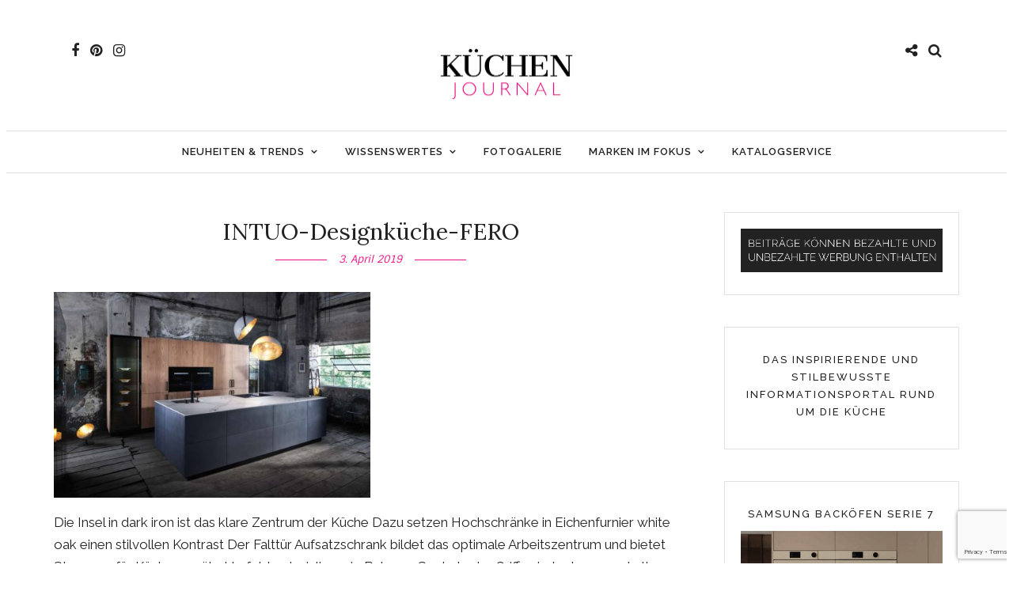

--- FILE ---
content_type: text/html; charset=UTF-8
request_url: https://www.kuechenjournal.com/intuo-designkueche-fero/
body_size: 18675
content:
<!DOCTYPE html>
<html dir="ltr" lang="de" prefix="og: https://ogp.me/ns#" >
<head>
<meta charset="UTF-8" />

<meta name="viewport" content="width=device-width, initial-scale=1, maximum-scale=1" />

<meta name="format-detection" content="telephone=no">

<link rel="profile" href="http://gmpg.org/xfn/11" />
<link rel="pingback" href="https://www.kuechenjournal.com/xmlrpc.php" />


		<link rel="shortcut icon" href="https://www.kuechenjournal.com/wp-content/uploads/2022/12/cropped-Flavicon_Websiteicon.png" />
 

<title>INTUO-Designküche-FERO | KÜCHEN JOURNAL</title>
	<style>img:is([sizes="auto" i], [sizes^="auto," i]) { contain-intrinsic-size: 3000px 1500px }</style>
	
		<!-- All in One SEO Pro 4.9.3 - aioseo.com -->
	<meta name="description" content="Die Insel in „dark iron&quot; ist das klare Zentrum der Küche. Dazu setzen Hochschränke in Eichenfurnier „white oak&quot; einen stilvollen Kontrast. Der Falttür-Aufsatzschrank bildet das optimale Arbeitszentrum und bietet Stauraum für Küchengeräte. Umfeldmaterialien wie Rahmen, Sockel oder Griffe sind schwarz gehalten. Dekorglas und vertikale Beleuchtung in Hoch- und Oberschränken als bewusst eingesetzte Details vervollständigen das Konzept dieser Küche. Foto: INTUO" />
	<meta name="robots" content="max-image-preview:large" />
	<meta name="author" content="Stefanie Bender"/>
	<link rel="canonical" href="https://www.kuechenjournal.com/intuo-designkueche-fero/" />
	<meta name="generator" content="All in One SEO Pro (AIOSEO) 4.9.3" />
		<meta property="og:locale" content="de_DE" />
		<meta property="og:site_name" content="Küchen Journal" />
		<meta property="og:type" content="product" />
		<meta property="og:title" content="INTUO-Designküche-FERO | KÜCHEN JOURNAL" />
		<meta property="og:url" content="https://www.kuechenjournal.com/intuo-designkueche-fero/" />
		<meta property="fb:admins" content="https://www.facebook.com/sabine.link.330" />
		<meta property="og:image" content="https://www.kuechenjournal.com/wp-content/uploads/2017/06/Datenschutz_Kueche.jpg" />
		<meta property="og:image:secure_url" content="https://www.kuechenjournal.com/wp-content/uploads/2017/06/Datenschutz_Kueche.jpg" />
		<meta property="og:image:width" content="1280" />
		<meta property="og:image:height" content="479" />
		<meta name="twitter:card" content="summary" />
		<meta name="twitter:title" content="INTUO-Designküche-FERO | KÜCHEN JOURNAL" />
		<meta name="twitter:image" content="https://www.kuechenjournal.com/wp-content/uploads/2017/06/Datenschutz_Kueche.jpg" />
		<script type="application/ld+json" class="aioseo-schema">
			{"@context":"https:\/\/schema.org","@graph":[{"@type":"BreadcrumbList","@id":"https:\/\/www.kuechenjournal.com\/intuo-designkueche-fero\/#breadcrumblist","itemListElement":[{"@type":"ListItem","@id":"https:\/\/www.kuechenjournal.com#listItem","position":1,"name":"Home","item":"https:\/\/www.kuechenjournal.com","nextItem":{"@type":"ListItem","@id":"https:\/\/www.kuechenjournal.com\/intuo-designkueche-fero\/#listItem","name":"INTUO-Designk\u00fcche-FERO"}},{"@type":"ListItem","@id":"https:\/\/www.kuechenjournal.com\/intuo-designkueche-fero\/#listItem","position":2,"name":"INTUO-Designk\u00fcche-FERO","previousItem":{"@type":"ListItem","@id":"https:\/\/www.kuechenjournal.com#listItem","name":"Home"}}]},{"@type":"Organization","@id":"https:\/\/www.kuechenjournal.com\/#organization","name":"K\u00dcCHEN JOURNAL","description":"K\u00fcchen Ideen, die inspirieren!","url":"https:\/\/www.kuechenjournal.com\/","telephone":"+4921739127303","logo":{"@type":"ImageObject","url":"https:\/\/www.kuechenjournal.com\/wp-content\/uploads\/2022\/12\/KJ-Logo-Kuechen-Journal-400px-e1674735897602.png","@id":"https:\/\/www.kuechenjournal.com\/intuo-designkueche-fero\/#organizationLogo","width":385,"height":200},"image":{"@id":"https:\/\/www.kuechenjournal.com\/intuo-designkueche-fero\/#organizationLogo"},"sameAs":["https:\/\/www.instagram.com\/kuechenjournal\/","https:\/\/www.pinterest.de\/kuechenjournal\/"]},{"@type":"Person","@id":"https:\/\/www.kuechenjournal.com\/author\/kuechenfee\/#author","url":"https:\/\/www.kuechenjournal.com\/author\/kuechenfee\/","name":"Stefanie Bender"},{"@type":"WebPage","@id":"https:\/\/www.kuechenjournal.com\/intuo-designkueche-fero\/#webpage","url":"https:\/\/www.kuechenjournal.com\/intuo-designkueche-fero\/","name":"INTUO-Designk\u00fcche-FERO | K\u00dcCHEN JOURNAL","description":"Die Insel in \u201edark iron\" ist das klare Zentrum der K\u00fcche. Dazu setzen Hochschr\u00e4nke in Eichenfurnier \u201ewhite oak\" einen stilvollen Kontrast. Der Faltt\u00fcr-Aufsatzschrank bildet das optimale Arbeitszentrum und bietet Stauraum f\u00fcr K\u00fcchenger\u00e4te. Umfeldmaterialien wie Rahmen, Sockel oder Griffe sind schwarz gehalten. Dekorglas und vertikale Beleuchtung in Hoch- und Oberschr\u00e4nken als bewusst eingesetzte Details vervollst\u00e4ndigen das Konzept dieser K\u00fcche. Foto: INTUO","inLanguage":"de-DE","isPartOf":{"@id":"https:\/\/www.kuechenjournal.com\/#website"},"breadcrumb":{"@id":"https:\/\/www.kuechenjournal.com\/intuo-designkueche-fero\/#breadcrumblist"},"author":{"@id":"https:\/\/www.kuechenjournal.com\/author\/kuechenfee\/#author"},"creator":{"@id":"https:\/\/www.kuechenjournal.com\/author\/kuechenfee\/#author"},"datePublished":"2019-04-03T12:09:31+02:00","dateModified":"2019-04-03T12:11:00+02:00"},{"@type":"WebSite","@id":"https:\/\/www.kuechenjournal.com\/#website","url":"https:\/\/www.kuechenjournal.com\/","name":"K\u00dcCHEN JOURNAL","description":"K\u00fcchen Ideen, die inspirieren!","inLanguage":"de-DE","publisher":{"@id":"https:\/\/www.kuechenjournal.com\/#organization"}}]}
		</script>
		<!-- All in One SEO Pro -->

<link rel='dns-prefetch' href='//fonts.googleapis.com' />
<link rel="alternate" type="application/rss+xml" title="KÜCHEN JOURNAL &raquo; Feed" href="https://www.kuechenjournal.com/feed/" />
<link rel="alternate" type="application/rss+xml" title="KÜCHEN JOURNAL &raquo; Kommentar-Feed" href="https://www.kuechenjournal.com/comments/feed/" />
<script type="text/javascript">
/* <![CDATA[ */
window._wpemojiSettings = {"baseUrl":"https:\/\/s.w.org\/images\/core\/emoji\/16.0.1\/72x72\/","ext":".png","svgUrl":"https:\/\/s.w.org\/images\/core\/emoji\/16.0.1\/svg\/","svgExt":".svg","source":{"concatemoji":"https:\/\/www.kuechenjournal.com\/wp-includes\/js\/wp-emoji-release.min.js"}};
/*! This file is auto-generated */
!function(s,n){var o,i,e;function c(e){try{var t={supportTests:e,timestamp:(new Date).valueOf()};sessionStorage.setItem(o,JSON.stringify(t))}catch(e){}}function p(e,t,n){e.clearRect(0,0,e.canvas.width,e.canvas.height),e.fillText(t,0,0);var t=new Uint32Array(e.getImageData(0,0,e.canvas.width,e.canvas.height).data),a=(e.clearRect(0,0,e.canvas.width,e.canvas.height),e.fillText(n,0,0),new Uint32Array(e.getImageData(0,0,e.canvas.width,e.canvas.height).data));return t.every(function(e,t){return e===a[t]})}function u(e,t){e.clearRect(0,0,e.canvas.width,e.canvas.height),e.fillText(t,0,0);for(var n=e.getImageData(16,16,1,1),a=0;a<n.data.length;a++)if(0!==n.data[a])return!1;return!0}function f(e,t,n,a){switch(t){case"flag":return n(e,"\ud83c\udff3\ufe0f\u200d\u26a7\ufe0f","\ud83c\udff3\ufe0f\u200b\u26a7\ufe0f")?!1:!n(e,"\ud83c\udde8\ud83c\uddf6","\ud83c\udde8\u200b\ud83c\uddf6")&&!n(e,"\ud83c\udff4\udb40\udc67\udb40\udc62\udb40\udc65\udb40\udc6e\udb40\udc67\udb40\udc7f","\ud83c\udff4\u200b\udb40\udc67\u200b\udb40\udc62\u200b\udb40\udc65\u200b\udb40\udc6e\u200b\udb40\udc67\u200b\udb40\udc7f");case"emoji":return!a(e,"\ud83e\udedf")}return!1}function g(e,t,n,a){var r="undefined"!=typeof WorkerGlobalScope&&self instanceof WorkerGlobalScope?new OffscreenCanvas(300,150):s.createElement("canvas"),o=r.getContext("2d",{willReadFrequently:!0}),i=(o.textBaseline="top",o.font="600 32px Arial",{});return e.forEach(function(e){i[e]=t(o,e,n,a)}),i}function t(e){var t=s.createElement("script");t.src=e,t.defer=!0,s.head.appendChild(t)}"undefined"!=typeof Promise&&(o="wpEmojiSettingsSupports",i=["flag","emoji"],n.supports={everything:!0,everythingExceptFlag:!0},e=new Promise(function(e){s.addEventListener("DOMContentLoaded",e,{once:!0})}),new Promise(function(t){var n=function(){try{var e=JSON.parse(sessionStorage.getItem(o));if("object"==typeof e&&"number"==typeof e.timestamp&&(new Date).valueOf()<e.timestamp+604800&&"object"==typeof e.supportTests)return e.supportTests}catch(e){}return null}();if(!n){if("undefined"!=typeof Worker&&"undefined"!=typeof OffscreenCanvas&&"undefined"!=typeof URL&&URL.createObjectURL&&"undefined"!=typeof Blob)try{var e="postMessage("+g.toString()+"("+[JSON.stringify(i),f.toString(),p.toString(),u.toString()].join(",")+"));",a=new Blob([e],{type:"text/javascript"}),r=new Worker(URL.createObjectURL(a),{name:"wpTestEmojiSupports"});return void(r.onmessage=function(e){c(n=e.data),r.terminate(),t(n)})}catch(e){}c(n=g(i,f,p,u))}t(n)}).then(function(e){for(var t in e)n.supports[t]=e[t],n.supports.everything=n.supports.everything&&n.supports[t],"flag"!==t&&(n.supports.everythingExceptFlag=n.supports.everythingExceptFlag&&n.supports[t]);n.supports.everythingExceptFlag=n.supports.everythingExceptFlag&&!n.supports.flag,n.DOMReady=!1,n.readyCallback=function(){n.DOMReady=!0}}).then(function(){return e}).then(function(){var e;n.supports.everything||(n.readyCallback(),(e=n.source||{}).concatemoji?t(e.concatemoji):e.wpemoji&&e.twemoji&&(t(e.twemoji),t(e.wpemoji)))}))}((window,document),window._wpemojiSettings);
/* ]]> */
</script>
<style id='wp-emoji-styles-inline-css' type='text/css'>

	img.wp-smiley, img.emoji {
		display: inline !important;
		border: none !important;
		box-shadow: none !important;
		height: 1em !important;
		width: 1em !important;
		margin: 0 0.07em !important;
		vertical-align: -0.1em !important;
		background: none !important;
		padding: 0 !important;
	}
</style>
<link rel='stylesheet' id='wp-block-library-css' href='https://www.kuechenjournal.com/wp-includes/css/dist/block-library/style.min.css' type='text/css' media='all' />
<style id='classic-theme-styles-inline-css' type='text/css'>
/*! This file is auto-generated */
.wp-block-button__link{color:#fff;background-color:#32373c;border-radius:9999px;box-shadow:none;text-decoration:none;padding:calc(.667em + 2px) calc(1.333em + 2px);font-size:1.125em}.wp-block-file__button{background:#32373c;color:#fff;text-decoration:none}
</style>
<link rel='stylesheet' id='aioseo/css/src/vue/standalone/blocks/table-of-contents/global.scss-css' href='https://www.kuechenjournal.com/wp-content/plugins/all-in-one-seo-pack-pro/dist/Pro/assets/css/table-of-contents/global.e90f6d47.css' type='text/css' media='all' />
<link rel='stylesheet' id='aioseo/css/src/vue/standalone/blocks/pro/recipe/global.scss-css' href='https://www.kuechenjournal.com/wp-content/plugins/all-in-one-seo-pack-pro/dist/Pro/assets/css/recipe/global.67a3275f.css' type='text/css' media='all' />
<link rel='stylesheet' id='aioseo/css/src/vue/standalone/blocks/pro/product/global.scss-css' href='https://www.kuechenjournal.com/wp-content/plugins/all-in-one-seo-pack-pro/dist/Pro/assets/css/product/global.61066cfb.css' type='text/css' media='all' />
<link rel='stylesheet' id='wp-components-css' href='https://www.kuechenjournal.com/wp-includes/css/dist/components/style.min.css' type='text/css' media='all' />
<link rel='stylesheet' id='wp-preferences-css' href='https://www.kuechenjournal.com/wp-includes/css/dist/preferences/style.min.css' type='text/css' media='all' />
<link rel='stylesheet' id='wp-block-editor-css' href='https://www.kuechenjournal.com/wp-includes/css/dist/block-editor/style.min.css' type='text/css' media='all' />
<link rel='stylesheet' id='popup-maker-block-library-style-css' href='https://www.kuechenjournal.com/wp-content/plugins/popup-maker/dist/packages/block-library-style.css' type='text/css' media='all' />
<style id='global-styles-inline-css' type='text/css'>
:root{--wp--preset--aspect-ratio--square: 1;--wp--preset--aspect-ratio--4-3: 4/3;--wp--preset--aspect-ratio--3-4: 3/4;--wp--preset--aspect-ratio--3-2: 3/2;--wp--preset--aspect-ratio--2-3: 2/3;--wp--preset--aspect-ratio--16-9: 16/9;--wp--preset--aspect-ratio--9-16: 9/16;--wp--preset--color--black: #000000;--wp--preset--color--cyan-bluish-gray: #abb8c3;--wp--preset--color--white: #ffffff;--wp--preset--color--pale-pink: #f78da7;--wp--preset--color--vivid-red: #cf2e2e;--wp--preset--color--luminous-vivid-orange: #ff6900;--wp--preset--color--luminous-vivid-amber: #fcb900;--wp--preset--color--light-green-cyan: #7bdcb5;--wp--preset--color--vivid-green-cyan: #00d084;--wp--preset--color--pale-cyan-blue: #8ed1fc;--wp--preset--color--vivid-cyan-blue: #0693e3;--wp--preset--color--vivid-purple: #9b51e0;--wp--preset--gradient--vivid-cyan-blue-to-vivid-purple: linear-gradient(135deg,rgba(6,147,227,1) 0%,rgb(155,81,224) 100%);--wp--preset--gradient--light-green-cyan-to-vivid-green-cyan: linear-gradient(135deg,rgb(122,220,180) 0%,rgb(0,208,130) 100%);--wp--preset--gradient--luminous-vivid-amber-to-luminous-vivid-orange: linear-gradient(135deg,rgba(252,185,0,1) 0%,rgba(255,105,0,1) 100%);--wp--preset--gradient--luminous-vivid-orange-to-vivid-red: linear-gradient(135deg,rgba(255,105,0,1) 0%,rgb(207,46,46) 100%);--wp--preset--gradient--very-light-gray-to-cyan-bluish-gray: linear-gradient(135deg,rgb(238,238,238) 0%,rgb(169,184,195) 100%);--wp--preset--gradient--cool-to-warm-spectrum: linear-gradient(135deg,rgb(74,234,220) 0%,rgb(151,120,209) 20%,rgb(207,42,186) 40%,rgb(238,44,130) 60%,rgb(251,105,98) 80%,rgb(254,248,76) 100%);--wp--preset--gradient--blush-light-purple: linear-gradient(135deg,rgb(255,206,236) 0%,rgb(152,150,240) 100%);--wp--preset--gradient--blush-bordeaux: linear-gradient(135deg,rgb(254,205,165) 0%,rgb(254,45,45) 50%,rgb(107,0,62) 100%);--wp--preset--gradient--luminous-dusk: linear-gradient(135deg,rgb(255,203,112) 0%,rgb(199,81,192) 50%,rgb(65,88,208) 100%);--wp--preset--gradient--pale-ocean: linear-gradient(135deg,rgb(255,245,203) 0%,rgb(182,227,212) 50%,rgb(51,167,181) 100%);--wp--preset--gradient--electric-grass: linear-gradient(135deg,rgb(202,248,128) 0%,rgb(113,206,126) 100%);--wp--preset--gradient--midnight: linear-gradient(135deg,rgb(2,3,129) 0%,rgb(40,116,252) 100%);--wp--preset--font-size--small: 13px;--wp--preset--font-size--medium: 20px;--wp--preset--font-size--large: 36px;--wp--preset--font-size--x-large: 42px;--wp--preset--spacing--20: 0.44rem;--wp--preset--spacing--30: 0.67rem;--wp--preset--spacing--40: 1rem;--wp--preset--spacing--50: 1.5rem;--wp--preset--spacing--60: 2.25rem;--wp--preset--spacing--70: 3.38rem;--wp--preset--spacing--80: 5.06rem;--wp--preset--shadow--natural: 6px 6px 9px rgba(0, 0, 0, 0.2);--wp--preset--shadow--deep: 12px 12px 50px rgba(0, 0, 0, 0.4);--wp--preset--shadow--sharp: 6px 6px 0px rgba(0, 0, 0, 0.2);--wp--preset--shadow--outlined: 6px 6px 0px -3px rgba(255, 255, 255, 1), 6px 6px rgba(0, 0, 0, 1);--wp--preset--shadow--crisp: 6px 6px 0px rgba(0, 0, 0, 1);}:where(.is-layout-flex){gap: 0.5em;}:where(.is-layout-grid){gap: 0.5em;}body .is-layout-flex{display: flex;}.is-layout-flex{flex-wrap: wrap;align-items: center;}.is-layout-flex > :is(*, div){margin: 0;}body .is-layout-grid{display: grid;}.is-layout-grid > :is(*, div){margin: 0;}:where(.wp-block-columns.is-layout-flex){gap: 2em;}:where(.wp-block-columns.is-layout-grid){gap: 2em;}:where(.wp-block-post-template.is-layout-flex){gap: 1.25em;}:where(.wp-block-post-template.is-layout-grid){gap: 1.25em;}.has-black-color{color: var(--wp--preset--color--black) !important;}.has-cyan-bluish-gray-color{color: var(--wp--preset--color--cyan-bluish-gray) !important;}.has-white-color{color: var(--wp--preset--color--white) !important;}.has-pale-pink-color{color: var(--wp--preset--color--pale-pink) !important;}.has-vivid-red-color{color: var(--wp--preset--color--vivid-red) !important;}.has-luminous-vivid-orange-color{color: var(--wp--preset--color--luminous-vivid-orange) !important;}.has-luminous-vivid-amber-color{color: var(--wp--preset--color--luminous-vivid-amber) !important;}.has-light-green-cyan-color{color: var(--wp--preset--color--light-green-cyan) !important;}.has-vivid-green-cyan-color{color: var(--wp--preset--color--vivid-green-cyan) !important;}.has-pale-cyan-blue-color{color: var(--wp--preset--color--pale-cyan-blue) !important;}.has-vivid-cyan-blue-color{color: var(--wp--preset--color--vivid-cyan-blue) !important;}.has-vivid-purple-color{color: var(--wp--preset--color--vivid-purple) !important;}.has-black-background-color{background-color: var(--wp--preset--color--black) !important;}.has-cyan-bluish-gray-background-color{background-color: var(--wp--preset--color--cyan-bluish-gray) !important;}.has-white-background-color{background-color: var(--wp--preset--color--white) !important;}.has-pale-pink-background-color{background-color: var(--wp--preset--color--pale-pink) !important;}.has-vivid-red-background-color{background-color: var(--wp--preset--color--vivid-red) !important;}.has-luminous-vivid-orange-background-color{background-color: var(--wp--preset--color--luminous-vivid-orange) !important;}.has-luminous-vivid-amber-background-color{background-color: var(--wp--preset--color--luminous-vivid-amber) !important;}.has-light-green-cyan-background-color{background-color: var(--wp--preset--color--light-green-cyan) !important;}.has-vivid-green-cyan-background-color{background-color: var(--wp--preset--color--vivid-green-cyan) !important;}.has-pale-cyan-blue-background-color{background-color: var(--wp--preset--color--pale-cyan-blue) !important;}.has-vivid-cyan-blue-background-color{background-color: var(--wp--preset--color--vivid-cyan-blue) !important;}.has-vivid-purple-background-color{background-color: var(--wp--preset--color--vivid-purple) !important;}.has-black-border-color{border-color: var(--wp--preset--color--black) !important;}.has-cyan-bluish-gray-border-color{border-color: var(--wp--preset--color--cyan-bluish-gray) !important;}.has-white-border-color{border-color: var(--wp--preset--color--white) !important;}.has-pale-pink-border-color{border-color: var(--wp--preset--color--pale-pink) !important;}.has-vivid-red-border-color{border-color: var(--wp--preset--color--vivid-red) !important;}.has-luminous-vivid-orange-border-color{border-color: var(--wp--preset--color--luminous-vivid-orange) !important;}.has-luminous-vivid-amber-border-color{border-color: var(--wp--preset--color--luminous-vivid-amber) !important;}.has-light-green-cyan-border-color{border-color: var(--wp--preset--color--light-green-cyan) !important;}.has-vivid-green-cyan-border-color{border-color: var(--wp--preset--color--vivid-green-cyan) !important;}.has-pale-cyan-blue-border-color{border-color: var(--wp--preset--color--pale-cyan-blue) !important;}.has-vivid-cyan-blue-border-color{border-color: var(--wp--preset--color--vivid-cyan-blue) !important;}.has-vivid-purple-border-color{border-color: var(--wp--preset--color--vivid-purple) !important;}.has-vivid-cyan-blue-to-vivid-purple-gradient-background{background: var(--wp--preset--gradient--vivid-cyan-blue-to-vivid-purple) !important;}.has-light-green-cyan-to-vivid-green-cyan-gradient-background{background: var(--wp--preset--gradient--light-green-cyan-to-vivid-green-cyan) !important;}.has-luminous-vivid-amber-to-luminous-vivid-orange-gradient-background{background: var(--wp--preset--gradient--luminous-vivid-amber-to-luminous-vivid-orange) !important;}.has-luminous-vivid-orange-to-vivid-red-gradient-background{background: var(--wp--preset--gradient--luminous-vivid-orange-to-vivid-red) !important;}.has-very-light-gray-to-cyan-bluish-gray-gradient-background{background: var(--wp--preset--gradient--very-light-gray-to-cyan-bluish-gray) !important;}.has-cool-to-warm-spectrum-gradient-background{background: var(--wp--preset--gradient--cool-to-warm-spectrum) !important;}.has-blush-light-purple-gradient-background{background: var(--wp--preset--gradient--blush-light-purple) !important;}.has-blush-bordeaux-gradient-background{background: var(--wp--preset--gradient--blush-bordeaux) !important;}.has-luminous-dusk-gradient-background{background: var(--wp--preset--gradient--luminous-dusk) !important;}.has-pale-ocean-gradient-background{background: var(--wp--preset--gradient--pale-ocean) !important;}.has-electric-grass-gradient-background{background: var(--wp--preset--gradient--electric-grass) !important;}.has-midnight-gradient-background{background: var(--wp--preset--gradient--midnight) !important;}.has-small-font-size{font-size: var(--wp--preset--font-size--small) !important;}.has-medium-font-size{font-size: var(--wp--preset--font-size--medium) !important;}.has-large-font-size{font-size: var(--wp--preset--font-size--large) !important;}.has-x-large-font-size{font-size: var(--wp--preset--font-size--x-large) !important;}
:where(.wp-block-post-template.is-layout-flex){gap: 1.25em;}:where(.wp-block-post-template.is-layout-grid){gap: 1.25em;}
:where(.wp-block-columns.is-layout-flex){gap: 2em;}:where(.wp-block-columns.is-layout-grid){gap: 2em;}
:root :where(.wp-block-pullquote){font-size: 1.5em;line-height: 1.6;}
</style>
<link rel='stylesheet' id='contact-form-7-css' href='https://www.kuechenjournal.com/wp-content/plugins/contact-form-7/includes/css/styles.css' type='text/css' media='all' />
<link rel='stylesheet' id='responsive-lightbox-magnific-css' href='https://www.kuechenjournal.com/wp-content/plugins/responsive-lightbox/assets/magnific/magnific-popup.min.css' type='text/css' media='all' />
<link rel='stylesheet' id='letsblog-reset-css-css' href='https://www.kuechenjournal.com/wp-content/themes/letsblog/css/reset.css' type='text/css' media='all' />
<link rel='stylesheet' id='letsblog-wordpress-css-css' href='https://www.kuechenjournal.com/wp-content/themes/letsblog/css/wordpress.css' type='text/css' media='all' />
<link rel='stylesheet' id='letsblog-animation-css' href='https://www.kuechenjournal.com/wp-content/themes/letsblog/css/animation.css' type='text/css' media='all' />
<link rel='stylesheet' id='letsblog-magnific-popup-css-css' href='https://www.kuechenjournal.com/wp-content/themes/letsblog/css/magnific-popup.css' type='text/css' media='all' />
<link rel='stylesheet' id='letsblog-jquery-ui-css-css' href='https://www.kuechenjournal.com/wp-content/themes/letsblog/css/jqueryui/custom.css' type='text/css' media='all' />
<link rel='stylesheet' id='letsblog-flexslider-css-css' href='https://www.kuechenjournal.com/wp-content/themes/letsblog/js/flexslider/flexslider.css' type='text/css' media='all' />
<link rel='stylesheet' id='letsblog-tooltipster-css-css' href='https://www.kuechenjournal.com/wp-content/themes/letsblog/css/tooltipster.css' type='text/css' media='all' />
<link rel='stylesheet' id='letsblog-screen-css-css' href='https://www.kuechenjournal.com/wp-content/themes/letsblog/css/screen.css' type='text/css' media='all' />
<link rel='stylesheet' id='letsblog-fonts-css' href='https://fonts.googleapis.com/css?family=Raleway%3A300%2C400%2C600%2C700%2C400italic%7CLora%3A300%2C400%2C600%2C700%2C400italic%7CSintony%3A300%2C400%2C600%2C700%2C400italic&#038;subset=latin%2Clatin-ext%2Ccyrillic-ext%2Cgreek-ext%2Ccyrillic' type='text/css' media='all' />
<link rel='stylesheet' id='letsblog-fontawesome-css-css' href='https://www.kuechenjournal.com/wp-content/themes/letsblog/css/font-awesome.min.css' type='text/css' media='all' />
<link rel='stylesheet' id='letsblog-script-custom-css-css' href='https://www.kuechenjournal.com/wp-content/themes/letsblog/templates/script-custom-css.php' type='text/css' media='all' />
<link rel='stylesheet' id='meks_instagram-widget-styles-css' href='https://www.kuechenjournal.com/wp-content/plugins/meks-easy-instagram-widget/css/widget.css' type='text/css' media='all' />
<link rel='stylesheet' id='letsblog-script-responsive-css-css' href='https://www.kuechenjournal.com/wp-content/themes/letsblog/css/grid.css' type='text/css' media='all' />
<link rel='stylesheet' id='kirki_google_fonts-css' href='https://fonts.googleapis.com/css?family=Raleway%3A600%2C500%7CLora%7CSintony&#038;subset' type='text/css' media='all' />
<link rel='stylesheet' id='kirki-styles-global-css' href='https://www.kuechenjournal.com/wp-content/themes/letsblog/modules/kirki/assets/css/kirki-styles.css' type='text/css' media='all' />
<style id='kirki-styles-global-inline-css' type='text/css'>
body, input[type=text], input[type=email], input[type=url], input[type=password], textarea{font-family:Raleway, Helvetica, Arial, sans-serif;}body{font-size:17px;}h1, h2, h3, h4, h5, h6, h7{font-family:Lora, Georgia, serif;font-weight:400;}h1{font-size:29px;}h2{font-size:27px;}h3{font-size:24px;}h4{font-size:21px;}h5{font-size:15px;}h6{font-size:13px;}body, #gallery_lightbox h2, .slider_wrapper .gallery_image_caption h2, .post_info a{color:#222222;}::selection{background-color:#222222;}a{color:#222222;}a:hover, a:active, .post_info_comment a i{color:#ee1289;}h1, h2, h3, h4, h5, pre, code, tt, blockquote, .post_header h5 a, .post_header h3 a, .post_header.grid h6 a, .post_header.fullwidth h4 a, .post_header h5 a, blockquote, .site_loading_logo_item i{color:#222222;}#social_share_wrapper, hr, #social_share_wrapper, .post.type-post, .comment .right, .widget_tag_cloud div a, .meta-tags a, .tag_cloud a, #footer, #post_more_wrapper, #page_content_wrapper .inner .sidebar_wrapper ul.sidebar_widget li.widget_nav_menu ul.menu li.current-menu-item a, .page_content_wrapper .inner .sidebar_wrapper ul.sidebar_widget li.widget_nav_menu ul.menu li.current-menu-item a, #autocomplete, .page_tagline{border-color:#e1e1e1;}input[type=text], input[type=password], input[type=email], input[type=url], textarea{background-color:#ffffff;color:#000000;border-color:#e1e1e1;}input[type=text]:focus, input[type=password]:focus, input[type=email]:focus, input[type=url]:focus, textarea:focus{border-color:#000000;}input[type=submit], input[type=button], a.button, .button{font-family:Raleway, Helvetica, Arial, sans-serif;background-color:#888888;color:#ffffff;border-color:#888888;}.frame_top, .frame_bottom, .frame_left, .frame_right{background:#ffffff;}#menu_wrapper .nav ul li a, #menu_wrapper div .nav li > a{font-family:Raleway, Helvetica, Arial, sans-serif;font-size:13px;font-weight:600;letter-spacing:1px;text-transform:uppercase;color:#222222;}#menu_wrapper .nav ul li a.hover, #menu_wrapper .nav ul li a:hover, #menu_wrapper div .nav li a.hover, #menu_wrapper div .nav li a:hover{color:#ee1289;}#menu_wrapper div .nav > li.current-menu-item > a, #menu_wrapper div .nav > li.current-menu-parent > a, #menu_wrapper div .nav > li.current-menu-ancestor > a{color:#ee1289;}.top_bar{background-color:#ffffff;}#menu_wrapper .nav ul li ul li a, #menu_wrapper div .nav li ul li a, #menu_wrapper div .nav li.current-menu-parent ul li a{font-size:10px;font-weight:500;letter-spacing:2px;text-transform:uppercase;color:#222222;}.mobile_main_nav li a:hover, .mobile_main_nav li a:active, #sub_menu li a:hover, #sub_menu li a:active, .mobile_menu_wrapper .sidebar_wrapper h2.widgettitle{color:#ee1289;}#menu_wrapper .nav ul li ul li a:hover, #menu_wrapper div .nav li ul li a:hover, #menu_wrapper div .nav li.current-menu-parent ul li a:hover, #menu_wrapper .nav ul li.megamenu ul li ul li a:hover, #menu_wrapper div .nav li.megamenu ul li ul li a:hover, #menu_wrapper .nav ul li.megamenu ul li ul li a:active, #menu_wrapper div .nav li.megamenu ul li ul li a:active{background:#f9f9f9;}#menu_wrapper .nav ul li ul, #menu_wrapper div .nav li ul{background:#ffffff;border-color:#e1e1e1;}#menu_wrapper div .nav li.megamenu ul li > a, #menu_wrapper div .nav li.megamenu ul li > a:hover, #menu_wrapper div .nav li.megamenu ul li > a:active{color:#222222;}#menu_wrapper div .nav li.megamenu ul li{border-color:#eeeeee;}.above_top_bar{background:#222222;}#top_menu li a, .top_contact_info, .top_contact_info i, .top_contact_info a, .top_contact_info a:hover, .top_contact_info a:active{color:#ffffff;}.mobile_menu_wrapper #searchform{background:#ee1289;}.mobile_menu_wrapper #searchform input[type=text], .mobile_menu_wrapper #searchform button i{color:#ffffff;}.mobile_menu_wrapper{background-color:#ffffff;}.mobile_main_nav li a, #sub_menu li a{font-family:Raleway, Helvetica, Arial, sans-serif;font-size:12px;text-transform:uppercase;letter-spacing:2px;}.mobile_main_nav li a, #sub_menu li a, .mobile_menu_wrapper .sidebar_wrapper a, .mobile_menu_wrapper .sidebar_wrapper, #close_mobile_menu i{color:#666666;}#page_caption{background-color:#f9f9f9;padding-top:11px;padding-bottom:12px;}#page_caption h1{font-size:27px;}#page_caption h1, .post_caption h1{font-weight:400;text-transform:uppercase;letter-spacing:2px;color:#222222;}#page_caption.hasbg{height:500px;}.page_tagline{color:#999999;font-size:11px;font-weight:400;letter-spacing:5px;text-transform:uppercase;}#page_content_wrapper .sidebar .content .sidebar_widget li h2.widgettitle, h2.widgettitle, h5.widgettitle,
                .widget_block .wp-block-group__inner-container h2{font-family:Raleway, Helvetica, Arial, sans-serif;font-size:13px;font-weight:500;letter-spacing:2px;text-transform:uppercase;}#page_content_wrapper .inner .sidebar_wrapper .sidebar .content, .page_content_wrapper .inner .sidebar_wrapper .sidebar .content,
                .widget_block .wp-block-group__inner-container h2{color:#444444;}#page_content_wrapper .inner .sidebar_wrapper a, .page_content_wrapper .inner .sidebar_wrapper a{color:#222222;}#page_content_wrapper .inner .sidebar_wrapper a:hover, #page_content_wrapper .inner .sidebar_wrapper a:active, .page_content_wrapper .inner .sidebar_wrapper a:hover, .page_content_wrapper .inner .sidebar_wrapper a:active{color:#ee1289;}#page_content_wrapper .sidebar .content .sidebar_widget li h2.widgettitle, h2.widgettitle, h5.widgettitle{color:#222222;}.footer_bar{background-color:#222222;}#footer, #copyright{color:#999999;}#copyright a, #copyright a:active, #footer a, #footer a:active, #footer_menu li a, #footer_menu li a:active{color:#ffffff;}#copyright a:hover, #footer a:hover, .social_wrapper ul li a:hover, #footer_menu li a:hover{color:#ee1289;}.footer_bar_wrapper, .footer_bar{border-color:#444444;}#footer .widget_tag_cloud div a{background:#444444;}.footer_bar_wrapper .social_wrapper ul li a{color:#ffffff;}.post_header:not(.single) h5, body.single-post .post_header_title h1, #post_featured_slider li .slider_image .slide_post h2, #page_content_wrapper .posts.blog li a, .page_content_wrapper .posts.blog li a, #page_content_wrapper .sidebar .content .sidebar_widget > li.widget_recent_entries ul li a, #autocomplete li strong, .post_related strong, #footer ul.sidebar_widget .posts.blog li a, .post_info_comment{font-family:Raleway, Helvetica, Arial, sans-serif;}.post_header:not(.single) h5, body.single-post .post_header_title h1, #post_featured_slider li .slider_image .slide_post h2, #page_content_wrapper .posts.blog li a, .page_content_wrapper .posts.blog li a, #page_content_wrapper .sidebar .content .sidebar_widget > li.widget_recent_entries ul li a, #autocomplete li strong, .post_related strong, #footer ul.sidebar_widget .posts.blog li a{text-transform:uppercase;letter-spacing:1px;}.post_info_date, .post_attribute, .comment_date, .post-date, #post_featured_slider li .slider_image .slide_post .slide_post_date{font-family:Sintony, Helvetica, Arial, sans-serif;}.post_info_date{color:#ee1289;}.post_info_date:before{border-color:#ee1289;}.readmore{color:#ee1289;}
</style>
<script type="text/javascript" src="https://www.kuechenjournal.com/wp-includes/js/jquery/jquery.min.js" id="jquery-core-js"></script>
<script type="text/javascript" src="https://www.kuechenjournal.com/wp-includes/js/jquery/jquery-migrate.min.js" id="jquery-migrate-js"></script>
<script type="text/javascript" src="https://www.kuechenjournal.com/wp-content/plugins/responsive-lightbox/assets/magnific/jquery.magnific-popup.min.js" id="responsive-lightbox-magnific-js"></script>
<script type="text/javascript" src="https://www.kuechenjournal.com/wp-includes/js/underscore.min.js" id="underscore-js"></script>
<script type="text/javascript" src="https://www.kuechenjournal.com/wp-content/plugins/responsive-lightbox/assets/infinitescroll/infinite-scroll.pkgd.min.js" id="responsive-lightbox-infinite-scroll-js"></script>
<script type="text/javascript" src="https://www.kuechenjournal.com/wp-content/plugins/responsive-lightbox/assets/dompurify/purify.min.js" id="dompurify-js"></script>
<script type="text/javascript" id="responsive-lightbox-sanitizer-js-before">
/* <![CDATA[ */
window.RLG = window.RLG || {}; window.RLG.sanitizeAllowedHosts = ["youtube.com","www.youtube.com","youtu.be","vimeo.com","player.vimeo.com"];
/* ]]> */
</script>
<script type="text/javascript" src="https://www.kuechenjournal.com/wp-content/plugins/responsive-lightbox/js/sanitizer.js" id="responsive-lightbox-sanitizer-js"></script>
<script type="text/javascript" id="responsive-lightbox-js-before">
/* <![CDATA[ */
var rlArgs = {"script":"magnific","selector":"lightbox","customEvents":"","activeGalleries":true,"disableOn":0,"midClick":true,"preloader":true,"closeOnContentClick":true,"closeOnBgClick":true,"closeBtnInside":true,"showCloseBtn":true,"enableEscapeKey":true,"alignTop":false,"fixedContentPos":"auto","fixedBgPos":"auto","autoFocusLast":true,"woocommerce_gallery":false,"ajaxurl":"https:\/\/www.kuechenjournal.com\/wp-admin\/admin-ajax.php","nonce":"6b3d53fc31","preview":false,"postId":8198,"scriptExtension":false};
/* ]]> */
</script>
<script type="text/javascript" src="https://www.kuechenjournal.com/wp-content/plugins/responsive-lightbox/js/front.js" id="responsive-lightbox-js"></script>
<link rel="https://api.w.org/" href="https://www.kuechenjournal.com/wp-json/" /><link rel="alternate" title="JSON" type="application/json" href="https://www.kuechenjournal.com/wp-json/wp/v2/media/8198" /><link rel="EditURI" type="application/rsd+xml" title="RSD" href="https://www.kuechenjournal.com/xmlrpc.php?rsd" />
<link rel='shortlink' href='https://www.kuechenjournal.com/?p=8198' />
<link rel="alternate" title="oEmbed (JSON)" type="application/json+oembed" href="https://www.kuechenjournal.com/wp-json/oembed/1.0/embed?url=https%3A%2F%2Fwww.kuechenjournal.com%2Fintuo-designkueche-fero%2F" />
<link rel="alternate" title="oEmbed (XML)" type="text/xml+oembed" href="https://www.kuechenjournal.com/wp-json/oembed/1.0/embed?url=https%3A%2F%2Fwww.kuechenjournal.com%2Fintuo-designkueche-fero%2F&#038;format=xml" />
<!-- Matomo -->
<script>
  var _paq = window._paq = window._paq || [];
  /* tracker methods like "setCustomDimension" should be called before "trackPageView" */
  _paq.push(['trackPageView']);
_paq.push(['trackAllContentImpressions']);
  _paq.push(['enableLinkTracking']);
  (function() {
    var u="//www.kuechenjournal.com/matomo/";
    _paq.push(['setTrackerUrl', u+'matomo.php']);
    _paq.push(['setSiteId', '2']);
    var d=document, g=d.createElement('script'), s=d.getElementsByTagName('script')[0];
    g.async=true; g.src=u+'matomo.js'; s.parentNode.insertBefore(g,s);
  })();
</script>
<!-- End Matomo Code -->
<link rel="icon" href="https://www.kuechenjournal.com/wp-content/uploads/2022/12/cropped-Flavicon_Websiteicon-32x32.png" sizes="32x32" />
<link rel="icon" href="https://www.kuechenjournal.com/wp-content/uploads/2022/12/cropped-Flavicon_Websiteicon-192x192.png" sizes="192x192" />
<link rel="apple-touch-icon" href="https://www.kuechenjournal.com/wp-content/uploads/2022/12/cropped-Flavicon_Websiteicon-180x180.png" />
<meta name="msapplication-TileImage" content="https://www.kuechenjournal.com/wp-content/uploads/2022/12/cropped-Flavicon_Websiteicon-270x270.png" />
</head>

<body class="attachment wp-singular attachment-template-default single single-attachment postid-8198 attachmentid-8198 attachment-jpeg wp-theme-letsblog">

		<input type="hidden" id="pp_enable_right_click" name="pp_enable_right_click" value="1"/>
	<input type="hidden" id="pp_enable_dragging" name="pp_enable_dragging" value="1"/>
	<input type="hidden" id="pp_image_path" name="pp_image_path" value="https://www.kuechenjournal.com/wp-content/themes/letsblog/images/"/>
	<input type="hidden" id="pp_homepage_url" name="pp_homepage_url" value="https://www.kuechenjournal.com"/>
	<input type="hidden" id="pp_ajax_search" name="pp_ajax_search" value="1"/>
	<input type="hidden" id="pp_fixed_menu" name="pp_fixed_menu" value="1"/>
	<input type="hidden" id="pp_topbar" name="pp_topbar" value=""/>
	<input type="hidden" id="pp_page_title_img_blur" name="pp_page_title_img_blur" value="1"/>
	<input type="hidden" id="tg_blog_slider_layout" name="tg_blog_slider_layout" value="slider"/>
	<input type="hidden" id="pp_back" name="pp_back" value="Back"/>
	
		<input type="hidden" id="pp_footer_style" name="pp_footer_style" value="4"/>
	
	<!-- Begin mobile menu -->
	<div class="mobile_menu_wrapper">
		<a id="close_mobile_menu" href="javascript:;"><i class="fa fa-close"></i></a>
		
		    	<form role="search" method="get" name="searchform" id="searchform" action="https://www.kuechenjournal.com/">
    	    <div>
    	    	<input type="text" value="" name="s" id="s" autocomplete="off" placeholder="Search..."/>
    	    	<button>
    	        	<i class="fa fa-search"></i>
    	        </button>
    	    </div>
    	    <div id="autocomplete"></div>
    	</form>
    	    	
	    <div class="menu-seitenmenue-container"><ul id="mobile_main_menu" class="mobile_main_nav"><li id="menu-item-3664" class="menu-item menu-item-type-taxonomy menu-item-object-category menu-item-has-children menu-item-3664"><a href="https://www.kuechenjournal.com/category/neuheiten-tends/">Neuheiten &amp; Trends</a>
<ul class="sub-menu">
	<li id="menu-item-3691" class="menu-item menu-item-type-taxonomy menu-item-object-category menu-item-has-children menu-item-3691"><a href="https://www.kuechenjournal.com/category/neuheiten-tends/kuechen/">Küchen</a>
	<ul class="sub-menu">
		<li id="menu-item-3668" class="menu-item menu-item-type-taxonomy menu-item-object-category menu-item-3668"><a href="https://www.kuechenjournal.com/category/neuheiten-tends/kuechen/design-kuechen/">Design-Küchen</a></li>
		<li id="menu-item-3670" class="menu-item menu-item-type-taxonomy menu-item-object-category menu-item-3670"><a href="https://www.kuechenjournal.com/category/neuheiten-tends/kuechen/grifflose-kuechen/">Grifflose Küchen</a></li>
		<li id="menu-item-3669" class="menu-item menu-item-type-taxonomy menu-item-object-category menu-item-3669"><a href="https://www.kuechenjournal.com/category/neuheiten-tends/kuechen/kuechenfarben/">Küchenfarben</a></li>
		<li id="menu-item-3672" class="menu-item menu-item-type-taxonomy menu-item-object-category menu-item-3672"><a href="https://www.kuechenjournal.com/category/neuheiten-tends/kuechen/kuechen-in-holzoptik/">Küchen in Holzoptik</a></li>
		<li id="menu-item-3663" class="menu-item menu-item-type-taxonomy menu-item-object-category menu-item-3663"><a href="https://www.kuechenjournal.com/category/neuheiten-tends/kuechen/kuechenreportagen/">Küchenreportagen</a></li>
		<li id="menu-item-3673" class="menu-item menu-item-type-taxonomy menu-item-object-category menu-item-3673"><a href="https://www.kuechenjournal.com/category/neuheiten-tends/kuechen/landhaus-kuechen/">Landhausküchen</a></li>
		<li id="menu-item-3674" class="menu-item menu-item-type-taxonomy menu-item-object-category menu-item-3674"><a href="https://www.kuechenjournal.com/category/neuheiten-tends/kuechen/modul-kuechen/">Modulküchen</a></li>
		<li id="menu-item-9329" class="menu-item menu-item-type-taxonomy menu-item-object-category menu-item-9329"><a href="https://www.kuechenjournal.com/category/neuheiten-tends/kuechen/outdoor-kueche/">Outdoorküchen</a></li>
	</ul>
</li>
	<li id="menu-item-3678" class="menu-item menu-item-type-taxonomy menu-item-object-category menu-item-has-children menu-item-3678"><a href="https://www.kuechenjournal.com/category/neuheiten-tends/unter-strom/">Unter Strom</a>
	<ul class="sub-menu">
		<li id="menu-item-3679" class="menu-item menu-item-type-taxonomy menu-item-object-category menu-item-has-children menu-item-3679"><a href="https://www.kuechenjournal.com/category/neuheiten-tends/unter-strom/dunstabzug/">Dunstabzug</a>
		<ul class="sub-menu">
			<li id="menu-item-4754" class="menu-item menu-item-type-taxonomy menu-item-object-category menu-item-4754"><a href="https://www.kuechenjournal.com/category/neuheiten-tends/unter-strom/dunstabzug/dunstabzugshauben/">Dunstabzugshauben</a></li>
			<li id="menu-item-4755" class="menu-item menu-item-type-taxonomy menu-item-object-category menu-item-4755"><a href="https://www.kuechenjournal.com/category/neuheiten-tends/unter-strom/dunstabzug/kochfeldabzug_muldenluefter/">Kochfeldabzug | Muldenlüfter</a></li>
		</ul>
</li>
		<li id="menu-item-3680" class="menu-item menu-item-type-taxonomy menu-item-object-category menu-item-has-children menu-item-3680"><a href="https://www.kuechenjournal.com/category/neuheiten-tends/unter-strom/kochen-backen/">Kochen &amp; Backen</a>
		<ul class="sub-menu">
			<li id="menu-item-4718" class="menu-item menu-item-type-taxonomy menu-item-object-category menu-item-4718"><a href="https://www.kuechenjournal.com/category/neuheiten-tends/unter-strom/kochen-backen/backofen/">Backofen</a></li>
			<li id="menu-item-4719" class="menu-item menu-item-type-taxonomy menu-item-object-category menu-item-4719"><a href="https://www.kuechenjournal.com/category/neuheiten-tends/unter-strom/kochen-backen/dampfgarer/">Dampfgarer</a></li>
			<li id="menu-item-4720" class="menu-item menu-item-type-taxonomy menu-item-object-category menu-item-4720"><a href="https://www.kuechenjournal.com/category/neuheiten-tends/unter-strom/kochen-backen/kochfelder/">Kochfelder</a></li>
			<li id="menu-item-8132" class="menu-item menu-item-type-taxonomy menu-item-object-category menu-item-8132"><a href="https://www.kuechenjournal.com/category/neuheiten-tends/unter-strom/kochen-backen/kombigeraete/">Kombigeräte</a></li>
			<li id="menu-item-7244" class="menu-item menu-item-type-taxonomy menu-item-object-category menu-item-7244"><a href="https://www.kuechenjournal.com/category/neuheiten-tends/unter-strom/kochen-backen/rangecooker/">Rangecooker</a></li>
			<li id="menu-item-4721" class="menu-item menu-item-type-taxonomy menu-item-object-category menu-item-4721"><a href="https://www.kuechenjournal.com/category/neuheiten-tends/unter-strom/kochen-backen/teppanyaki/">Teppanyaki</a></li>
		</ul>
</li>
		<li id="menu-item-3681" class="menu-item menu-item-type-taxonomy menu-item-object-category menu-item-3681"><a href="https://www.kuechenjournal.com/category/neuheiten-tends/unter-strom/kuechenkleingeraete/">Küchenkleingeräte</a></li>
		<li id="menu-item-3682" class="menu-item menu-item-type-taxonomy menu-item-object-category menu-item-3682"><a href="https://www.kuechenjournal.com/category/neuheiten-tends/unter-strom/kuechenlicht/">Küchenlicht</a></li>
		<li id="menu-item-3683" class="menu-item menu-item-type-taxonomy menu-item-object-category menu-item-3683"><a href="https://www.kuechenjournal.com/category/neuheiten-tends/unter-strom/kuehlgefrierschraenke/">Kühl- &amp; Gefrierschränke</a></li>
		<li id="menu-item-7085" class="menu-item menu-item-type-taxonomy menu-item-object-category menu-item-7085"><a href="https://www.kuechenjournal.com/category/neuheiten-tends/smart-kitchen/">Smart Kitchen</a></li>
		<li id="menu-item-3684" class="menu-item menu-item-type-taxonomy menu-item-object-category menu-item-3684"><a href="https://www.kuechenjournal.com/category/neuheiten-tends/unter-strom/spuelmaschinen/">Spülmaschinen</a></li>
		<li id="menu-item-22061" class="menu-item menu-item-type-taxonomy menu-item-object-category menu-item-22061"><a href="https://www.kuechenjournal.com/category/neuheiten-tends/unter-strom/weinkuehlschraenke/">Weinkühlschränke</a></li>
	</ul>
</li>
	<li id="menu-item-3686" class="menu-item menu-item-type-taxonomy menu-item-object-category menu-item-has-children menu-item-3686"><a href="https://www.kuechenjournal.com/category/neuheiten-tends/wasser-marsch/">Wasser Marsch</a>
	<ul class="sub-menu">
		<li id="menu-item-3687" class="menu-item menu-item-type-taxonomy menu-item-object-category menu-item-3687"><a href="https://www.kuechenjournal.com/category/neuheiten-tends/wasser-marsch/armaturen/">Armaturen</a></li>
		<li id="menu-item-3688" class="menu-item menu-item-type-taxonomy menu-item-object-category menu-item-3688"><a href="https://www.kuechenjournal.com/category/neuheiten-tends/wasser-marsch/spuelbecken/">Spülbecken</a></li>
		<li id="menu-item-10970" class="menu-item menu-item-type-taxonomy menu-item-object-category menu-item-10970"><a href="https://www.kuechenjournal.com/category/neuheiten-tends/wasser-marsch/trinkwassersysteme/">Trinkwassersysteme</a></li>
	</ul>
</li>
	<li id="menu-item-4742" class="menu-item menu-item-type-taxonomy menu-item-object-category menu-item-4742"><a href="https://www.kuechenjournal.com/category/neuheiten-tends/abfall-ordnungsysteme/">Abfall- &amp; Ordnungsysteme</a></li>
	<li id="menu-item-3677" class="menu-item menu-item-type-taxonomy menu-item-object-category menu-item-3677"><a href="https://www.kuechenjournal.com/category/neuheiten-tends/arbeitsplatten/">Arbeitsplatten</a></li>
	<li id="menu-item-21940" class="menu-item menu-item-type-taxonomy menu-item-object-category menu-item-21940"><a href="https://www.kuechenjournal.com/category/essbereich/">Essbereich</a></li>
	<li id="menu-item-8029" class="menu-item menu-item-type-taxonomy menu-item-object-category menu-item-8029"><a href="https://www.kuechenjournal.com/category/neuheiten-tends/grillen-co/">Grillen &amp; Co.</a></li>
	<li id="menu-item-7996" class="menu-item menu-item-type-taxonomy menu-item-object-category menu-item-7996"><a href="https://www.kuechenjournal.com/category/neuheiten-tends/kuechenhelfer/">Küchenhelfer</a></li>
	<li id="menu-item-19809" class="menu-item menu-item-type-taxonomy menu-item-object-category menu-item-19809"><a href="https://www.kuechenjournal.com/category/nachhaltigkeit/">Nachhaltigkeit</a></li>
	<li id="menu-item-5067" class="menu-item menu-item-type-taxonomy menu-item-object-category menu-item-5067"><a href="https://www.kuechenjournal.com/category/neuheiten-tends/kuechentrends/">Trends &amp; Lifestyle</a></li>
	<li id="menu-item-3685" class="menu-item menu-item-type-taxonomy menu-item-object-category menu-item-3685"><a href="https://www.kuechenjournal.com/category/neuheiten-tends/wand-boden/">Wand &amp; Boden</a></li>
</ul>
</li>
<li id="menu-item-6115" class="menu-item menu-item-type-taxonomy menu-item-object-category menu-item-has-children menu-item-6115"><a href="https://www.kuechenjournal.com/category/kuechenplanung/">Wissenswertes</a>
<ul class="sub-menu">
	<li id="menu-item-11761" class="menu-item menu-item-type-custom menu-item-object-custom menu-item-has-children menu-item-11761"><a>Unsere Ratgeber</a>
	<ul class="sub-menu">
		<li id="menu-item-6114" class="menu-item menu-item-type-post_type menu-item-object-page menu-item-6114"><a href="https://www.kuechenjournal.com/arbeitsplatten/">Küchenarbeitsplatten – Ratgeber</a></li>
		<li id="menu-item-10003" class="menu-item menu-item-type-post_type menu-item-object-page menu-item-10003"><a href="https://www.kuechenjournal.com/armaturen-ratgeber/">Küchenarmatur – Ratgeber</a></li>
		<li id="menu-item-10097" class="menu-item menu-item-type-post_type menu-item-object-page menu-item-10097"><a href="https://www.kuechenjournal.com/dunstabzugs-ratgeber/">Dunstabzugs – Ratgeber</a></li>
		<li id="menu-item-6671" class="menu-item menu-item-type-post_type menu-item-object-page menu-item-6671"><a href="https://www.kuechenjournal.com/kuechenspuelen-ratgeber/">Küchenspülen – Ratgeber</a></li>
		<li id="menu-item-6131" class="menu-item menu-item-type-post_type menu-item-object-page menu-item-6131"><a href="https://www.kuechenjournal.com/kuechenrueckwand-ratgeber/">Küchenrückwand – Ratgeber</a></li>
	</ul>
</li>
	<li id="menu-item-6113" class="menu-item menu-item-type-post_type menu-item-object-page menu-item-6113"><a href="https://www.kuechenjournal.com/kuechenplanung-schritt-fuer-schritt/">Küchenplanung: Schritt für Schritt</a></li>
	<li id="menu-item-10471" class="menu-item menu-item-type-post_type menu-item-object-page menu-item-10471"><a href="https://www.kuechenjournal.com/10-fehler-bei-der-kuechenplanung/">10 Fehler bei der Küchenplanung</a></li>
	<li id="menu-item-6370" class="menu-item menu-item-type-post_type menu-item-object-page menu-item-6370"><a href="https://www.kuechenjournal.com/ergonomie-und-funktionalitaet/">Ergonomie und Funktionalität</a></li>
	<li id="menu-item-20930" class="menu-item menu-item-type-post_type menu-item-object-page menu-item-20930"><a href="https://www.kuechenjournal.com/kuechenuebernahme-leicht-gemacht/">Küchenübernahme leicht gemacht</a></li>
	<li id="menu-item-20392" class="menu-item menu-item-type-post_type menu-item-object-page menu-item-20392"><a href="https://www.kuechenjournal.com/kuechenpflege-tipps-tricks/">Küchenpflege: Tipps &#038; Tricks</a></li>
	<li id="menu-item-21939" class="menu-item menu-item-type-taxonomy menu-item-object-category menu-item-21939"><a href="https://www.kuechenjournal.com/category/tipps-planung/">Tipps &amp; Planung</a></li>
</ul>
</li>
<li id="menu-item-6009" class="menu-item menu-item-type-post_type menu-item-object-page menu-item-6009"><a href="https://www.kuechenjournal.com/fotogalerie-kuechendesign/">Fotogalerie</a></li>
<li id="menu-item-9200" class="menu-item menu-item-type-taxonomy menu-item-object-category menu-item-has-children menu-item-9200"><a href="https://www.kuechenjournal.com/category/spezial/">Marken im Fokus</a>
<ul class="sub-menu">
	<li id="menu-item-13353" class="menu-item menu-item-type-post_type menu-item-object-page menu-item-13353"><a href="https://www.kuechenjournal.com/spezial_bora/">BORA: Innovation und Design in der Küche</a></li>
	<li id="menu-item-19641" class="menu-item menu-item-type-post_type menu-item-object-page menu-item-19641"><a href="https://www.kuechenjournal.com/spezial_kwc/">KWC: Armaturen als Statement</a></li>
	<li id="menu-item-22249" class="menu-item menu-item-type-post_type menu-item-object-page menu-item-22249"><a href="https://www.kuechenjournal.com/im_fokus_liebherr/">Liebherr: Kühl- und Gefriergeräte</a></li>
	<li id="menu-item-18865" class="menu-item menu-item-type-post_type menu-item-object-page menu-item-18865"><a href="https://www.kuechenjournal.com/spezial_nolte/">Nolte Küchen: Für das Leben in der Küche</a></li>
	<li id="menu-item-15509" class="menu-item menu-item-type-post_type menu-item-object-page menu-item-15509"><a href="https://www.kuechenjournal.com/spezial_samsung/">Samsung Bespoke AI – Zuhause war noch nie so AInfach</a></li>
	<li id="menu-item-9198" class="menu-item menu-item-type-post_type menu-item-object-page menu-item-9198"><a href="https://www.kuechenjournal.com/spezial_smeg/">Smeg: Design und Funktion vereint</a></li>
	<li id="menu-item-20171" class="menu-item menu-item-type-post_type menu-item-object-page menu-item-20171"><a href="https://www.kuechenjournal.com/im_fokus_trepol/">trepol: Crown your kitchen</a></li>
</ul>
</li>
<li id="menu-item-12474" class="menu-item menu-item-type-post_type menu-item-object-page menu-item-12474"><a href="https://www.kuechenjournal.com/kataloge-broschueren-kueche-elektrogeraete/">Katalogservice</a></li>
</ul></div>		
		<!-- Begin side menu sidebar -->
		<div class="page_content_wrapper">
			<div class="sidebar_wrapper">
		        <div class="sidebar">
		        
		        	<div class="content">
		        
		        		<ul class="sidebar_widget">
		        		<li id="nav_menu-9" class="widget widget_nav_menu"><h2 class="widgettitle">Service &#038; Wissenswertes</h2>
<div class="menu-menue-wissenswertes-container"><ul id="menu-menue-wissenswertes" class="menu"><li id="menu-item-20394" class="menu-item menu-item-type-post_type menu-item-object-page menu-item-20394"><a href="https://www.kuechenjournal.com/kuechenplanung-schritt-fuer-schritt/">Küchenplanung: Schritt für Schritt</a></li>
<li id="menu-item-10473" class="menu-item menu-item-type-post_type menu-item-object-page menu-item-10473"><a href="https://www.kuechenjournal.com/10-fehler-bei-der-kuechenplanung/">10 Fehler bei der Küchenplanung</a></li>
<li id="menu-item-20393" class="menu-item menu-item-type-post_type menu-item-object-page menu-item-20393"><a href="https://www.kuechenjournal.com/ergonomie-und-funktionalitaet/">Ergonomie und Funktionalität</a></li>
<li id="menu-item-20928" class="menu-item menu-item-type-post_type menu-item-object-page menu-item-20928"><a href="https://www.kuechenjournal.com/kuechenuebernahme-leicht-gemacht/">Küchenübernahme leicht gemacht</a></li>
<li id="menu-item-1452" class="menu-item menu-item-type-post_type menu-item-object-page menu-item-1452"><a href="https://www.kuechenjournal.com/kuechenpflege-tipps-tricks/">Küchenpflege: Tipps &#038; Tricks</a></li>
<li id="menu-item-12476" class="menu-item menu-item-type-post_type menu-item-object-page menu-item-12476"><a href="https://www.kuechenjournal.com/kataloge-broschueren-kueche-elektrogeraete/">Katalogservice</a></li>
</ul></div></li>

		<li id="recent-posts-15" class="widget widget_recent_entries">
		<h2 class="widgettitle">Neueste Beiträge</h2>

		<ul>
											<li>
					<a href="https://www.kuechenjournal.com/zwischen-kueche-und-kaelte-genussvolles-wintergrillen/"> Zwischen Küche und Kälte: Genussvolles Wintergrillen</a>
									</li>
											<li>
					<a href="https://www.kuechenjournal.com/silvester-2025-dekotipps-und-ideen-mit-symbolwirkung/">Silvester 2025: Dekotipps und Ideen mit Symbolwirkung</a>
									</li>
											<li>
					<a href="https://www.kuechenjournal.com/das-sind-die-aktuellen-kuechentrends-2026/">Das sind die aktuellen Küchentrends 2026</a>
									</li>
											<li>
					<a href="https://www.kuechenjournal.com/organische-formen-als-raumkonzept-einladend-und-fliessend/">Organische Formen als Raumkonzept: Einladend und fließend</a>
									</li>
											<li>
					<a href="https://www.kuechenjournal.com/weihnachtliche-festtafel/">Weihnachtliche Festtafel</a>
									</li>
					</ul>

		</li>
<li id="tag_cloud-3" class="widget widget_tag_cloud"><h2 class="widgettitle">Schlagwörter</h2>
<div class="tagcloud"><a href="https://www.kuechenjournal.com/tag/amk/" class="tag-cloud-link tag-link-285 tag-link-position-1" style="font-size: 13px;">AMK</a>
<a href="https://www.kuechenjournal.com/tag/arbeitsplatten/" class="tag-cloud-link tag-link-62 tag-link-position-2" style="font-size: 13px;">Arbeitsplatten</a>
<a href="https://www.kuechenjournal.com/tag/armaturen/" class="tag-cloud-link tag-link-36 tag-link-position-3" style="font-size: 13px;">Armaturen</a>
<a href="https://www.kuechenjournal.com/tag/backofen/" class="tag-cloud-link tag-link-120 tag-link-position-4" style="font-size: 13px;">Backofen</a>
<a href="https://www.kuechenjournal.com/tag/berbel/" class="tag-cloud-link tag-link-286 tag-link-position-5" style="font-size: 13px;">berbel</a>
<a href="https://www.kuechenjournal.com/tag/blanco/" class="tag-cloud-link tag-link-335 tag-link-position-6" style="font-size: 13px;">Blanco</a>
<a href="https://www.kuechenjournal.com/tag/dampfgarer/" class="tag-cloud-link tag-link-81 tag-link-position-7" style="font-size: 13px;">Dampfgarer</a>
<a href="https://www.kuechenjournal.com/tag/design-kueche/" class="tag-cloud-link tag-link-94 tag-link-position-8" style="font-size: 13px;">Design Küche</a>
<a href="https://www.kuechenjournal.com/tag/dunstabzug/" class="tag-cloud-link tag-link-112 tag-link-position-9" style="font-size: 13px;">Dunstabzug</a>
<a href="https://www.kuechenjournal.com/tag/dunstabzugshaube/" class="tag-cloud-link tag-link-118 tag-link-position-10" style="font-size: 13px;">Dunstabzugshaube</a>
<a href="https://www.kuechenjournal.com/tag/essplatz/" class="tag-cloud-link tag-link-396 tag-link-position-11" style="font-size: 13px;">Essplatz</a>
<a href="https://www.kuechenjournal.com/tag/ewe-kuechen/" class="tag-cloud-link tag-link-48 tag-link-position-12" style="font-size: 13px;">ewe Küchen</a>
<a href="https://www.kuechenjournal.com/tag/geschirrspuelmaschine/" class="tag-cloud-link tag-link-154 tag-link-position-13" style="font-size: 13px;">Geschirrspülmaschine</a>
<a href="https://www.kuechenjournal.com/tag/grillen/" class="tag-cloud-link tag-link-178 tag-link-position-14" style="font-size: 13px;">Grillen</a>
<a href="https://www.kuechenjournal.com/tag/induktion/" class="tag-cloud-link tag-link-111 tag-link-position-15" style="font-size: 13px;">Induktion</a>
<a href="https://www.kuechenjournal.com/tag/kaffeemaschine/" class="tag-cloud-link tag-link-127 tag-link-position-16" style="font-size: 13px;">Kaffeemaschine</a>
<a href="https://www.kuechenjournal.com/tag/kleine-kueche/" class="tag-cloud-link tag-link-119 tag-link-position-17" style="font-size: 13px;">kleine Küche</a>
<a href="https://www.kuechenjournal.com/tag/kochfeld/" class="tag-cloud-link tag-link-155 tag-link-position-18" style="font-size: 13px;">Kochfeld</a>
<a href="https://www.kuechenjournal.com/tag/kochfeldabzug/" class="tag-cloud-link tag-link-159 tag-link-position-19" style="font-size: 13px;">Kochfeldabzug</a>
<a href="https://www.kuechenjournal.com/tag/kuechenbeleuchtung/" class="tag-cloud-link tag-link-442 tag-link-position-20" style="font-size: 13px;">Küchenbeleuchtung</a>
<a href="https://www.kuechenjournal.com/tag/kuechenboden/" class="tag-cloud-link tag-link-77 tag-link-position-21" style="font-size: 13px;">Küchenboden</a>
<a href="https://www.kuechenjournal.com/tag/kuechenfarben/" class="tag-cloud-link tag-link-300 tag-link-position-22" style="font-size: 13px;">Küchenfarben</a>
<a href="https://www.kuechenjournal.com/tag/kuechengeschichten/" class="tag-cloud-link tag-link-209 tag-link-position-23" style="font-size: 13px;">Küchengeschichten</a>
<a href="https://www.kuechenjournal.com/tag/kuechenkleingeraete/" class="tag-cloud-link tag-link-200 tag-link-position-24" style="font-size: 13px;">Küchenkleingeräte</a>
<a href="https://www.kuechenjournal.com/tag/licht/" class="tag-cloud-link tag-link-160 tag-link-position-25" style="font-size: 13px;">Küchenlicht</a>
<a href="https://www.kuechenjournal.com/tag/kuechenmaschine/" class="tag-cloud-link tag-link-149 tag-link-position-26" style="font-size: 13px;">Küchenmaschine</a>
<a href="https://www.kuechenjournal.com/tag/kuechenplanung/" class="tag-cloud-link tag-link-122 tag-link-position-27" style="font-size: 13px;">Küchenplanung</a>
<a href="https://www.kuechenjournal.com/tag/kuechenrueckwand/" class="tag-cloud-link tag-link-116 tag-link-position-28" style="font-size: 13px;">Küchenrückwand</a>
<a href="https://www.kuechenjournal.com/tag/kuechentipps/" class="tag-cloud-link tag-link-240 tag-link-position-29" style="font-size: 13px;">Küchentipps</a>
<a href="https://www.kuechenjournal.com/tag/kuechentrends/" class="tag-cloud-link tag-link-88 tag-link-position-30" style="font-size: 13px;">Küchentrends</a>
<a href="https://www.kuechenjournal.com/tag/kuehl-gefrier-kombination/" class="tag-cloud-link tag-link-143 tag-link-position-31" style="font-size: 13px;">Kühl-Gefrier-Kombination</a>
<a href="https://www.kuechenjournal.com/tag/kuehlschrank/" class="tag-cloud-link tag-link-169 tag-link-position-32" style="font-size: 13px;">Kühlschrank</a>
<a href="https://www.kuechenjournal.com/tag/landhauskueche/" class="tag-cloud-link tag-link-205 tag-link-position-33" style="font-size: 13px;">landhausküche</a>
<a href="https://www.kuechenjournal.com/tag/leicht-kuechen/" class="tag-cloud-link tag-link-108 tag-link-position-34" style="font-size: 13px;">Leicht Küchen</a>
<a href="https://www.kuechenjournal.com/tag/lifestyle/" class="tag-cloud-link tag-link-543 tag-link-position-35" style="font-size: 13px;">Lifestyle</a>
<a href="https://www.kuechenjournal.com/tag/miele/" class="tag-cloud-link tag-link-244 tag-link-position-36" style="font-size: 13px;">Miele</a>
<a href="https://www.kuechenjournal.com/tag/muldenluefter/" class="tag-cloud-link tag-link-37 tag-link-position-37" style="font-size: 13px;">Muldenlüfter</a>
<a href="https://www.kuechenjournal.com/tag/praktische-kuechenhelfer/" class="tag-cloud-link tag-link-61 tag-link-position-38" style="font-size: 13px;">praktische Küchenhelfer</a>
<a href="https://www.kuechenjournal.com/tag/schmidt-kueche/" class="tag-cloud-link tag-link-100 tag-link-position-39" style="font-size: 13px;">SCHMIDT Küche</a>
<a href="https://www.kuechenjournal.com/tag/smart-kitchen/" class="tag-cloud-link tag-link-64 tag-link-position-40" style="font-size: 13px;">Smart Kitchen</a>
<a href="https://www.kuechenjournal.com/tag/smeg/" class="tag-cloud-link tag-link-180 tag-link-position-41" style="font-size: 13px;">Smeg</a>
<a href="https://www.kuechenjournal.com/tag/spuelbecken/" class="tag-cloud-link tag-link-192 tag-link-position-42" style="font-size: 13px;">Spülbecken</a>
<a href="https://www.kuechenjournal.com/tag/spuelen/" class="tag-cloud-link tag-link-57 tag-link-position-43" style="font-size: 13px;">Spülen</a>
<a href="https://www.kuechenjournal.com/tag/villeroy-boch/" class="tag-cloud-link tag-link-59 tag-link-position-44" style="font-size: 13px;">Villeroy &amp; Boch</a>
<a href="https://www.kuechenjournal.com/tag/weinkuehlschrank/" class="tag-cloud-link tag-link-243 tag-link-position-45" style="font-size: 13px;">Weinkühlschrank</a></div>
</li>
		        		</ul>
		        	
		        	</div>
		    
		        </div>
			</div>
		</div>
		<!-- End side menu sidebar -->
	</div>
	<!-- End mobile menu -->

	<!-- Begin template wrapper -->
	<div id="wrapper">
	
	
<div class="header_style_wrapper">
<!-- End top bar -->

<div class="top_bar">
    	
    	<!-- Begin logo -->
    	<div id="logo_wrapper">
    	<div class="social_wrapper">
    <ul>
    	    	<li class="facebook"><a target="_blank" href="https://www.facebook.com/kuechenjournal/"><i class="fa fa-facebook"></i></a></li>
    	    	    	    	    	    	    	    	    	        <li class="pinterest"><a target="_blank" title="Pinterest" href="https://pinterest.com/kuechenjournal"><i class="fa fa-pinterest"></i></a></li>
                        <li class="instagram"><a target="_blank" title="Instagram" href="https://instagram.com/kuechenjournal"><i class="fa fa-instagram"></i></a></li>
                        		     </ul>
</div>    	
    	<!-- Begin right corner buttons -->
    	<div id="logo_right_button">
    					<div class="post_share_wrapper">
				<a id="page_share" href="javascript:;"><i class="fa fa-share-alt"></i></a>
			</div>
						
			<!-- Begin search icon -->
			<a href="javascript:;" id="search_icon"><i class="fa fa-search"></i></a>
			<!-- End side menu -->
    	
	    	<!-- Begin search icon -->
			<a href="javascript:;" id="mobile_nav_icon"></a>
			<!-- End side menu -->
			
    	</div>
    	<!-- End right corner buttons -->
    	
    	    	<div id="logo_normal" class="logo_container">
    		<div class="logo_align">
	    	    <a id="custom_logo" class="logo_wrapper default" href="https://www.kuechenjournal.com">
	    	    						<img src="https://www.kuechenjournal.com/wp-content/uploads/2024/02/KJ-Logo-Webseite-350px.png" alt="" width="175" height="87"/>
						    	    </a>
    		</div>
    	</div>
    	    	<!-- End logo -->
    	</div>
        
		        <div id="menu_wrapper">
	        <div id="nav_wrapper">
	        	<div class="nav_wrapper_inner">
	        		<div id="menu_border_wrapper">
	        			<div class="menu-hauptmenue-container"><ul id="main_menu" class="nav"><li id="menu-item-830" class="menu-item menu-item-type-custom menu-item-object-custom menu-item-has-children arrow menu-item-830"><a>Neuheiten &#038; Trends</a>
<ul class="sub-menu">
	<li id="menu-item-147" class="menu-item menu-item-type-taxonomy menu-item-object-category menu-item-has-children arrow menu-item-147"><a href="https://www.kuechenjournal.com/category/neuheiten-tends/kuechen/">Küchen</a>
	<ul class="sub-menu">
		<li id="menu-item-724" class="menu-item menu-item-type-taxonomy menu-item-object-category menu-item-724"><a href="https://www.kuechenjournal.com/category/neuheiten-tends/kuechen/design-kuechen/">Design-Küchen</a></li>
		<li id="menu-item-979" class="menu-item menu-item-type-taxonomy menu-item-object-category menu-item-979"><a href="https://www.kuechenjournal.com/category/neuheiten-tends/kuechen/grifflose-kuechen/">Grifflose Küchen</a></li>
		<li id="menu-item-1120" class="menu-item menu-item-type-taxonomy menu-item-object-category menu-item-1120"><a href="https://www.kuechenjournal.com/category/neuheiten-tends/kuechen/kuechenfarben/">Küchenfarben</a></li>
		<li id="menu-item-1121" class="menu-item menu-item-type-taxonomy menu-item-object-category menu-item-1121"><a href="https://www.kuechenjournal.com/category/neuheiten-tends/kuechen/kuechen-in-holzoptik/">Küchen in Holzoptik</a></li>
		<li id="menu-item-1050" class="menu-item menu-item-type-taxonomy menu-item-object-category menu-item-1050"><a href="https://www.kuechenjournal.com/category/neuheiten-tends/kuechen/kuechenreportagen/">Küchenreportagen</a></li>
		<li id="menu-item-726" class="menu-item menu-item-type-taxonomy menu-item-object-category menu-item-726"><a href="https://www.kuechenjournal.com/category/neuheiten-tends/kuechen/landhaus-kuechen/">Landhausküchen</a></li>
		<li id="menu-item-727" class="menu-item menu-item-type-taxonomy menu-item-object-category menu-item-727"><a href="https://www.kuechenjournal.com/category/neuheiten-tends/kuechen/modul-kuechen/">Modulküchen</a></li>
		<li id="menu-item-9330" class="menu-item menu-item-type-taxonomy menu-item-object-category menu-item-9330"><a href="https://www.kuechenjournal.com/category/neuheiten-tends/kuechen/outdoor-kueche/">Outdoorküchen</a></li>
	</ul>
</li>
	<li id="menu-item-48" class="menu-item menu-item-type-taxonomy menu-item-object-category menu-item-has-children arrow menu-item-48"><a href="https://www.kuechenjournal.com/category/neuheiten-tends/unter-strom/">Unter Strom</a>
	<ul class="sub-menu">
		<li id="menu-item-49" class="menu-item menu-item-type-taxonomy menu-item-object-category menu-item-has-children arrow menu-item-49"><a href="https://www.kuechenjournal.com/category/neuheiten-tends/unter-strom/dunstabzug/">Dunstabzug</a>
		<ul class="sub-menu">
			<li id="menu-item-4716" class="menu-item menu-item-type-taxonomy menu-item-object-category menu-item-4716"><a href="https://www.kuechenjournal.com/category/neuheiten-tends/unter-strom/dunstabzug/dunstabzugshauben/">Dunstabzugshauben</a></li>
			<li id="menu-item-4717" class="menu-item menu-item-type-taxonomy menu-item-object-category menu-item-4717"><a href="https://www.kuechenjournal.com/category/neuheiten-tends/unter-strom/dunstabzug/kochfeldabzug_muldenluefter/">Kochfeldabzug | Muldenlüfter</a></li>
		</ul>
</li>
		<li id="menu-item-50" class="menu-item menu-item-type-taxonomy menu-item-object-category menu-item-has-children arrow menu-item-50"><a href="https://www.kuechenjournal.com/category/neuheiten-tends/unter-strom/kochen-backen/">Kochen &amp; Backen</a>
		<ul class="sub-menu">
			<li id="menu-item-4722" class="menu-item menu-item-type-taxonomy menu-item-object-category menu-item-4722"><a href="https://www.kuechenjournal.com/category/neuheiten-tends/unter-strom/kochen-backen/backofen/">Backofen</a></li>
			<li id="menu-item-4723" class="menu-item menu-item-type-taxonomy menu-item-object-category menu-item-4723"><a href="https://www.kuechenjournal.com/category/neuheiten-tends/unter-strom/kochen-backen/dampfgarer/">Dampfgarer</a></li>
			<li id="menu-item-4724" class="menu-item menu-item-type-taxonomy menu-item-object-category menu-item-4724"><a href="https://www.kuechenjournal.com/category/neuheiten-tends/unter-strom/kochen-backen/kochfelder/">Kochfelder</a></li>
			<li id="menu-item-8133" class="menu-item menu-item-type-taxonomy menu-item-object-category menu-item-8133"><a href="https://www.kuechenjournal.com/category/neuheiten-tends/unter-strom/kochen-backen/kombigeraete/">Kombigeräte</a></li>
			<li id="menu-item-4728" class="menu-item menu-item-type-taxonomy menu-item-object-category menu-item-4728"><a href="https://www.kuechenjournal.com/category/neuheiten-tends/unter-strom/kochen-backen/mikrowelle/">Mikrowelle</a></li>
			<li id="menu-item-7245" class="menu-item menu-item-type-taxonomy menu-item-object-category menu-item-7245"><a href="https://www.kuechenjournal.com/category/neuheiten-tends/unter-strom/kochen-backen/rangecooker/">Rangecooker</a></li>
			<li id="menu-item-4725" class="menu-item menu-item-type-taxonomy menu-item-object-category menu-item-4725"><a href="https://www.kuechenjournal.com/category/neuheiten-tends/unter-strom/kochen-backen/teppanyaki/">Teppanyaki</a></li>
		</ul>
</li>
		<li id="menu-item-51" class="menu-item menu-item-type-taxonomy menu-item-object-category menu-item-51"><a href="https://www.kuechenjournal.com/category/neuheiten-tends/unter-strom/kuechenkleingeraete/">Küchenkleingeräte</a></li>
		<li id="menu-item-1877" class="menu-item menu-item-type-taxonomy menu-item-object-category menu-item-1877"><a href="https://www.kuechenjournal.com/category/neuheiten-tends/unter-strom/kuechenlicht/">Küchenlicht</a></li>
		<li id="menu-item-52" class="menu-item menu-item-type-taxonomy menu-item-object-category menu-item-52"><a href="https://www.kuechenjournal.com/category/neuheiten-tends/unter-strom/kuehlgefrierschraenke/">Kühl- &amp; Gefrierschränke</a></li>
		<li id="menu-item-7084" class="menu-item menu-item-type-taxonomy menu-item-object-category menu-item-7084"><a href="https://www.kuechenjournal.com/category/neuheiten-tends/smart-kitchen/">Smart Kitchen</a></li>
		<li id="menu-item-53" class="menu-item menu-item-type-taxonomy menu-item-object-category menu-item-53"><a href="https://www.kuechenjournal.com/category/neuheiten-tends/unter-strom/spuelmaschinen/">Spülmaschinen</a></li>
		<li id="menu-item-22062" class="menu-item menu-item-type-taxonomy menu-item-object-category menu-item-22062"><a href="https://www.kuechenjournal.com/category/neuheiten-tends/unter-strom/weinkuehlschraenke/">Weinkühlschränke</a></li>
	</ul>
</li>
	<li id="menu-item-55" class="menu-item menu-item-type-taxonomy menu-item-object-category menu-item-has-children arrow menu-item-55"><a href="https://www.kuechenjournal.com/category/neuheiten-tends/wasser-marsch/">Wasser Marsch</a>
	<ul class="sub-menu">
		<li id="menu-item-56" class="menu-item menu-item-type-taxonomy menu-item-object-category menu-item-56"><a href="https://www.kuechenjournal.com/category/neuheiten-tends/wasser-marsch/armaturen/">Armaturen</a></li>
		<li id="menu-item-57" class="menu-item menu-item-type-taxonomy menu-item-object-category menu-item-57"><a href="https://www.kuechenjournal.com/category/neuheiten-tends/wasser-marsch/spuelbecken/">Spülbecken</a></li>
		<li id="menu-item-10971" class="menu-item menu-item-type-taxonomy menu-item-object-category menu-item-10971"><a href="https://www.kuechenjournal.com/category/neuheiten-tends/wasser-marsch/trinkwassersysteme/">Trinkwassersysteme</a></li>
	</ul>
</li>
	<li id="menu-item-4709" class="menu-item menu-item-type-taxonomy menu-item-object-category menu-item-4709"><a href="https://www.kuechenjournal.com/category/neuheiten-tends/abfall-ordnungsysteme/">Abfall- &amp; Ordnungsysteme</a></li>
	<li id="menu-item-47" class="menu-item menu-item-type-taxonomy menu-item-object-category menu-item-47"><a href="https://www.kuechenjournal.com/category/neuheiten-tends/arbeitsplatten/">Arbeitsplatten</a></li>
	<li id="menu-item-21941" class="menu-item menu-item-type-taxonomy menu-item-object-category menu-item-21941"><a href="https://www.kuechenjournal.com/category/essbereich/">Essbereich</a></li>
	<li id="menu-item-8028" class="menu-item menu-item-type-taxonomy menu-item-object-category menu-item-8028"><a href="https://www.kuechenjournal.com/category/neuheiten-tends/grillen-co/">Grillen &amp; Co.</a></li>
	<li id="menu-item-7997" class="menu-item menu-item-type-taxonomy menu-item-object-category menu-item-7997"><a href="https://www.kuechenjournal.com/category/neuheiten-tends/kuechenhelfer/">Küchenhelfer &#038; Accessoires</a></li>
	<li id="menu-item-19808" class="menu-item menu-item-type-taxonomy menu-item-object-category menu-item-19808"><a href="https://www.kuechenjournal.com/category/nachhaltigkeit/">Nachhaltigkeit</a></li>
	<li id="menu-item-5068" class="menu-item menu-item-type-taxonomy menu-item-object-category menu-item-5068"><a href="https://www.kuechenjournal.com/category/neuheiten-tends/kuechentrends/">Trends &amp; Lifestyle</a></li>
	<li id="menu-item-54" class="menu-item menu-item-type-taxonomy menu-item-object-category menu-item-54"><a href="https://www.kuechenjournal.com/category/neuheiten-tends/wand-boden/">Wand &amp; Boden</a></li>
</ul>
</li>
<li id="menu-item-6103" class="menu-item menu-item-type-custom menu-item-object-custom menu-item-has-children arrow menu-item-6103"><a>Wissenswertes</a>
<ul class="sub-menu">
	<li id="menu-item-11762" class="menu-item menu-item-type-custom menu-item-object-custom menu-item-has-children arrow menu-item-11762"><a>Unsere Ratgeber</a>
	<ul class="sub-menu">
		<li id="menu-item-6106" class="menu-item menu-item-type-post_type menu-item-object-page menu-item-6106"><a href="https://www.kuechenjournal.com/arbeitsplatten/">Küchenarbeitsplatten – Ratgeber</a></li>
		<li id="menu-item-10002" class="menu-item menu-item-type-post_type menu-item-object-page menu-item-10002"><a href="https://www.kuechenjournal.com/armaturen-ratgeber/">Küchenarmatur – Ratgeber</a></li>
		<li id="menu-item-10096" class="menu-item menu-item-type-post_type menu-item-object-page menu-item-10096"><a href="https://www.kuechenjournal.com/dunstabzugs-ratgeber/">Dunstabzugs – Ratgeber</a></li>
		<li id="menu-item-6670" class="menu-item menu-item-type-post_type menu-item-object-page menu-item-6670"><a href="https://www.kuechenjournal.com/kuechenspuelen-ratgeber/">Küchenspülen – Ratgeber</a></li>
		<li id="menu-item-6132" class="menu-item menu-item-type-post_type menu-item-object-page menu-item-6132"><a href="https://www.kuechenjournal.com/kuechenrueckwand-ratgeber/">Küchenrückwand – Ratgeber</a></li>
	</ul>
</li>
	<li id="menu-item-6104" class="menu-item menu-item-type-post_type menu-item-object-page menu-item-6104"><a href="https://www.kuechenjournal.com/kuechenplanung-schritt-fuer-schritt/">Küchenplanung: Schritt für Schritt</a></li>
	<li id="menu-item-10472" class="menu-item menu-item-type-post_type menu-item-object-page menu-item-10472"><a href="https://www.kuechenjournal.com/10-fehler-bei-der-kuechenplanung/">10 Fehler bei der Küchenplanung</a></li>
	<li id="menu-item-6369" class="menu-item menu-item-type-post_type menu-item-object-page menu-item-6369"><a href="https://www.kuechenjournal.com/ergonomie-und-funktionalitaet/">Ergonomie und Funktionalität</a></li>
	<li id="menu-item-20929" class="menu-item menu-item-type-post_type menu-item-object-page menu-item-20929"><a href="https://www.kuechenjournal.com/kuechenuebernahme-leicht-gemacht/">Küchenübernahme leicht gemacht</a></li>
	<li id="menu-item-20391" class="menu-item menu-item-type-post_type menu-item-object-page menu-item-20391"><a href="https://www.kuechenjournal.com/kuechenpflege-tipps-tricks/">Küchenpflege: Tipps &#038; Tricks</a></li>
	<li id="menu-item-21937" class="menu-item menu-item-type-taxonomy menu-item-object-category menu-item-21937"><a href="https://www.kuechenjournal.com/category/tipps-planung/">Tipps &amp; Planung</a></li>
</ul>
</li>
<li id="menu-item-6008" class="menu-item menu-item-type-post_type menu-item-object-page menu-item-6008"><a href="https://www.kuechenjournal.com/fotogalerie-kuechendesign/">Fotogalerie</a></li>
<li id="menu-item-9195" class="menu-item menu-item-type-custom menu-item-object-custom menu-item-has-children arrow menu-item-9195"><a>Marken im Fokus</a>
<ul class="sub-menu">
	<li id="menu-item-13352" class="menu-item menu-item-type-post_type menu-item-object-page menu-item-13352"><a href="https://www.kuechenjournal.com/spezial_bora/">BORA: Innovation und Design in der Küche</a></li>
	<li id="menu-item-19642" class="menu-item menu-item-type-post_type menu-item-object-page menu-item-19642"><a href="https://www.kuechenjournal.com/spezial_kwc/">KWC: Armaturen als Statement</a></li>
	<li id="menu-item-22248" class="menu-item menu-item-type-post_type menu-item-object-page menu-item-22248"><a href="https://www.kuechenjournal.com/im_fokus_liebherr/">Liebherr: Kühl- und Gefriergeräte</a></li>
	<li id="menu-item-18864" class="menu-item menu-item-type-post_type menu-item-object-page menu-item-18864"><a href="https://www.kuechenjournal.com/spezial_nolte/">Nolte Küchen: Für das Leben in der Küche</a></li>
	<li id="menu-item-15508" class="menu-item menu-item-type-post_type menu-item-object-page menu-item-15508"><a href="https://www.kuechenjournal.com/spezial_samsung/">Samsung Bespoke AI – Zuhause war noch nie so AInfach</a></li>
	<li id="menu-item-9193" class="menu-item menu-item-type-post_type menu-item-object-page menu-item-9193"><a href="https://www.kuechenjournal.com/spezial_smeg/">Smeg: Design und Funktion vereint</a></li>
	<li id="menu-item-20172" class="menu-item menu-item-type-post_type menu-item-object-page menu-item-20172"><a href="https://www.kuechenjournal.com/im_fokus_trepol/">trepol: Crown your kitchen</a></li>
</ul>
</li>
<li id="menu-item-12473" class="menu-item menu-item-type-post_type menu-item-object-page menu-item-12473"><a href="https://www.kuechenjournal.com/kataloge-broschueren-kueche-elektrogeraete/">Katalogservice</a></li>
</ul></div>	        		</div>
	        	</div>
	        </div>
	        <!-- End main nav -->
        </div>
            </div>
</div>


<!-- Begin content -->
<div id="page_content_wrapper" class="">    
    <div class="inner">

    	<!-- Begin main content -->
    	<div class="inner_wrapper">

    		<div class="sidebar_content">
    		
    			<div class="post_header">
				   <div class="post_header_title">
				      	<h1>INTUO-Designküche-FERO</h1>
				      	<div class="post_detail post_date">
				      		<span class="post_info_date">
				      			<span>
				       				3. April 2019				      			</span>
				      		</span>
					  	</div>
				   </div>
    			</div>
					
						
<!-- Begin each blog post -->
<div id="post-8198" class="post-8198 attachment type-attachment status-inherit hentry">

	<div class="post_wrapper">
	    
	    <div class="post_content_wrapper">
	    
	    	
		    <div class="post_header single">
				
				<p class="attachment"><a href='https://www.kuechenjournal.com/wp-content/uploads/2019/04/INTUO-Designküche-FERO.jpg' class="rl-gallery-link" data-rl_caption="" data-rel="lightbox-gallery-0" data-magnific_type="gallery"><img fetchpriority="high" decoding="async" width="400" height="260" src="https://www.kuechenjournal.com/wp-content/uploads/2019/04/INTUO-Designküche-FERO-500x325.jpg" class="attachment-medium size-medium" alt="Die Insel in „dark iron&quot; ist das klare Zentrum der Küche. Dazu setzen Hochschränke in Eichenfurnier „white oak&quot; einen stilvollen Kontrast. Der Falttür-Aufsatzschrank bildet das optimale Arbeitszentrum und bietet Stauraum für Küchengeräte. Umfeldmaterialien wie Rahmen, Sockel oder Griffe sind schwarz gehalten. Dekorglas und vertikale Beleuchtung in Hoch- und Oberschränken als bewusst eingesetzte Details vervollständigen das Konzept dieser Küche. Foto: INTUO" title="" data-rl_title="" /></a></p>
<p>Die Insel in dark iron ist das klare Zentrum der Küche Dazu setzen Hochschränke in Eichenfurnier white oak einen stilvollen Kontrast Der Falttür Aufsatzschrank bildet das optimale Arbeitszentrum und bietet Stauraum für Küchengeräte Umfeldmaterialien wie Rahmen Sockel oder Griffe sind schwarz gehalten Dekorglas und vertikale Beleuchtung in Hoch  und Oberschränken als bewusst eingesetzte Details vervollständigen das Konzept dieser Küche Foto INTUO</p>
				    
			    </div>
		    
		    			
			<div id="post_share_text" class="post_share_text"><i class="fa fa-share"></i>Share</div>
			<br class="clear"/>
		    
						<br class="clear"/>
			
						
						
						
						
	    </div>
	    
	</div>

</div>
<!-- End each blog post -->


						
    	</div>

    		<div class="sidebar_wrapper">
    		
    			<div class="sidebar_top"></div>
    		
    			<div class="sidebar">
    			
    				<div class="content">

    							    	    		<ul class="sidebar_widget">
		    	    		<li id="media_image-89" class="widget widget_media_image"><img width="933" height="200" src="https://www.kuechenjournal.com/wp-content/uploads/2020/10/Werbung-enthalten1.png" class="image wp-image-14133  attachment-full size-full" alt="" style="max-width: 100%; height: auto;" decoding="async" loading="lazy" title=" | KÜCHEN JOURNAL" /></li>
<li id="text-31" class="widget widget_text"><h2 class="widgettitle">Das inspirierende und stilbewusste Informationsportal rund um die Küche</h2>
			<div class="textwidget"></div>
		</li>
<li id="responsive_lightbox_image_widget-52" class="widget rl-image-widget"><h2 class="widgettitle">Samsung Backöfen Serie 7</h2>
<a href="https://www.samsung.com/de/cooking-appliances/ovens/" class="rl-image-widget-link"><img class="rl-image-widget-image" src="https://www.kuechenjournal.com/wp-content/uploads/2024/10/Samsung-Backoefen-Series7.gif" width="100%" height="auto" title="Samsung Backöfen Series7" alt="" style="margin-left: auto;margin-right: auto" /></a><div class="rl-image-widget-text" style="text-align: right">Anzeige</div></li>
<li id="responsive_lightbox_image_widget-48" class="widget rl-image-widget"><h2 class="widgettitle">Die 10 wichtigsten Küchentrends 2024</h2>
<a href="https://www.kuechenjournal.com/kuechentrends-2024/" class="rl-image-widget-link"><img class="rl-image-widget-image" src="https://www.kuechenjournal.com/wp-content/uploads/2024/02/Falmec_Vogue-Kuechentrends-202-300x300.jpg" width="100%" height="auto" title="Falmec_Vogue Küchentrends 2024jpg" alt="" style="margin-left: auto;margin-right: auto" /></a><div class="rl-image-widget-text"></div></li>
<li id="text-32" class="widget widget_text"><h2 class="widgettitle">Unsere Ratgeber</h2>
			<div class="textwidget"><ol>
<li><a href="https://www.kuechenjournal.com/arbeitsplatten/" target="_blank" rel="noopener"><strong>Arbeitsplatten-Ratgeber</strong></a></li>
<li><strong><a href="https://www.kuechenjournal.com/armaturen-Ratgeber/" target="_blank" rel="noopener">Armaturen-Ratgeber</a></strong></li>
<li><strong><a href="https://www.kuechenjournal.com/dunstabzugs-Ratgeber/" target="_blank" rel="noopener">Dunstabzugs-Ratgeber</a></strong></li>
<li><strong><a href="https://www.kuechenjournal.com/kuechenspuelen-Ratgeber/" target="_blank" rel="noopener">Küchenspülen-Ratgeber</a></strong></li>
<li><strong><a href="https://www.kuechenjournal.com/nischenwand-ideen/" target="_blank" rel="noopener">Nischenwand-Ratgeber</a></strong></li>
</ol>
</div>
		</li>
<li id="responsive_lightbox_image_widget-51" class="widget rl-image-widget"><h2 class="widgettitle">MARKE IM FOKUS | LIEBHERR</h2>
<a href="https://www.kuechenjournal.com/im_fokus_liebherr/" class="rl-image-widget-link"><img class="rl-image-widget-image" src="https://www.kuechenjournal.com/wp-content/uploads/2024/03/Marke-im-Fokus-Liebherr.jpg" width="100%" height="auto" title="Marke im Fokus Liebherr" alt="" style="margin-left: auto;margin-right: auto" /></a><div class="rl-image-widget-text" style="text-align: right">Anzeige</div></li>
<li id="responsive_lightbox_image_widget-36" class="widget rl-image-widget"><h2 class="widgettitle">MARKE IM FOKUS | KWC</h2>
<a href="https://www.kuechenjournal.com/spezial_kwc/" class="rl-image-widget-link"><img class="rl-image-widget-image" src="https://www.kuechenjournal.com/wp-content/uploads/2023/04/KWC-Marken-im-Fokus-Kopie.jpg" width="100%" height="auto" title="KWC im Fokus" alt="" style="margin-left: auto;margin-right: auto" /></a><div class="rl-image-widget-text" style="text-align: right"><p>Anzeige</p>
</div></li>
<li id="responsive_lightbox_image_widget-31" class="widget rl-image-widget"><h2 class="widgettitle">MARKE IM FOKUS | NOLTE KÜCHEN</h2>
<a href="https://www.kuechenjournal.com/spezial_nolte/" class="rl-image-widget-link"><img class="rl-image-widget-image" src="https://www.kuechenjournal.com/wp-content/uploads/2024/01/Anzeige-fuer-iNolte-im-Fokus-2024.jpg" width="100%" height="auto" title="Nolte im Fokus" alt="" style="margin-left: auto;margin-right: auto" /></a><div class="rl-image-widget-text" style="text-align: right"><p>Anzeige</p>
</div></li>
<li id="responsive_lightbox_image_widget-27" class="widget rl-image-widget"><h2 class="widgettitle">MARKE IM FOKUS | SAMSUNG</h2>
<a href="https://www.kuechenjournal.com/spezial_samsung/" class="rl-image-widget-link"><img class="rl-image-widget-image" src="https://www.kuechenjournal.com/wp-content/uploads/2021/08/Samsung-Sidebar.jpg" width="100%" height="auto" title="Samsung im Fokus" alt="" style="margin-left: auto;margin-right: auto" /></a><div class="rl-image-widget-text" style="text-align: right"><p>Anzeige</p>
</div></li>
<li id="responsive_lightbox_image_widget-11" class="widget rl-image-widget"><h2 class="widgettitle">MARKE IM FOKUS | BORA</h2>
<a href="https://www.kuechenjournal.com/spezial_bora/" class="rl-image-widget-link"><img class="rl-image-widget-image" src="https://www.kuechenjournal.com/wp-content/uploads/2020/05/BORA-Classic-klein.jpg" width="100%" height="auto" title="BORA im Fokus" alt="" style="margin-left: auto;margin-right: auto" /></a><div class="rl-image-widget-text" style="text-align: right">Anzeige</div></li>
<li id="responsive_lightbox_image_widget-9" class="widget rl-image-widget"><h2 class="widgettitle">MARKE IM FOKUS | SMEG</h2>
<a href="https://www.kuechenjournal.com/spezial_smeg/#" class="rl-image-widget-link"><img class="rl-image-widget-image" src="https://www.kuechenjournal.com/wp-content/uploads/2019/06/Smeg_Spezial_Vorschau.jpg" width="100%" height="auto" title="Smeg im Fokus" alt="" style="margin-left: auto;margin-right: auto" /></a><div class="rl-image-widget-text" style="text-align: right">Anzeige</div></li>
<li id="responsive_lightbox_image_widget-38" class="widget rl-image-widget"><h2 class="widgettitle">MARKE IM FOKUS | TREPOL</h2>
<a href="https://www.kuechenjournal.com/im_fokus_trepol/" class="rl-image-widget-link"><img class="rl-image-widget-image" src="https://www.kuechenjournal.com/wp-content/uploads/2023/05/Bild-Vorschau.jpg" width="100%" height="auto" title="Trepol im Fokus" alt="" style="margin-left: auto;margin-right: auto" /></a><div class="rl-image-widget-text" style="text-align: right">Anzeige</div></li>
<li id="media_image-62" class="widget widget_media_image"><h2 class="widgettitle">Zum Ausdrucken</h2>
<a href="https://www.kuechenjournal.com/service/Kuechen_Checkliste.pdf"><img width="350" height="142" src="https://www.kuechenjournal.com/wp-content/uploads/2019/03/Küchen-Checkliste-1.jpg" class="image wp-image-7966  attachment-full size-full" alt="" style="max-width: 100%; height: auto;" decoding="async" loading="lazy" title=" | KÜCHEN JOURNAL" /></a></li>
<li id="media_image-65" class="widget widget_media_image"><h2 class="widgettitle">Machen Sie den Test</h2>
<a href="https://www.kuechenjournal.com/service/Kuechentyp_Test.pdf"><img width="350" height="150" src="https://www.kuechenjournal.com/wp-content/uploads/2018/10/Grafik_Test.jpg" class="image wp-image-6355  attachment-full size-full" alt="" style="max-width: 100%; height: auto;" decoding="async" loading="lazy" title=" | KÜCHEN JOURNAL" /></a></li>
<li id="social_profiles_posts-4" class="widget Social_Profiles_Posts"><h2 class="widgettitle"><span>PLEASE FOLLOW & LIKE US :)</span></h2><div class="textwidget"><div class="social_wrapper shortcode light small"><ul><li class="facebook"><a target="_blank" title="Facebook" href="https://www.facebook.com/kuechenjournal/"><i class="fa fa-facebook"></i></a></li><li class="pinterest"><a target="_blank" title="Pinterest" href="https://pinterest.com/kuechenjournal"><i class="fa fa-pinterest"></i></a></li><li class="instagram"><a target="_blank" title="Instagram" href="https://instagram.com/kuechenjournal"><i class="fa fa-instagram"></i></a></li></ul></div></div></li>
		    	    		</ul>
		    	    	    				
    				</div>
    		
    			</div>
    			<br class="clear"/>
    	
    			<div class="sidebar_bottom"></div>
    		</div>
    
    </div>
    <!-- End main content -->
   
</div>

<br class="clear"/>
</div>


<div class="footer_bar   ">

		<div id="footer" class="">
	<ul class="sidebar_widget four">
	    <li id="media_image-2" class="widget widget_media_image"><img width="150" height="150" src="https://www.kuechenjournal.com/wp-content/uploads/2022/11/Footer-Logo-unten-small.png" class="image wp-image-18464  attachment-full size-full" alt="" style="max-width: 100%; height: auto;" decoding="async" loading="lazy" title=" | KÜCHEN JOURNAL" /></li>
<li id="archives-3" class="widget widget_archive"><h2 class="widgettitle">Archiv</h2>
		<label class="screen-reader-text" for="archives-dropdown-3">Archiv</label>
		<select id="archives-dropdown-3" name="archive-dropdown">
			
			<option value="">Monat auswählen</option>
				<option value='https://www.kuechenjournal.com/2026/01/'> Januar 2026 </option>
	<option value='https://www.kuechenjournal.com/2025/12/'> Dezember 2025 </option>
	<option value='https://www.kuechenjournal.com/2025/11/'> November 2025 </option>
	<option value='https://www.kuechenjournal.com/2025/10/'> Oktober 2025 </option>
	<option value='https://www.kuechenjournal.com/2025/09/'> September 2025 </option>
	<option value='https://www.kuechenjournal.com/2025/08/'> August 2025 </option>
	<option value='https://www.kuechenjournal.com/2025/07/'> Juli 2025 </option>
	<option value='https://www.kuechenjournal.com/2025/06/'> Juni 2025 </option>
	<option value='https://www.kuechenjournal.com/2025/05/'> Mai 2025 </option>
	<option value='https://www.kuechenjournal.com/2025/04/'> April 2025 </option>
	<option value='https://www.kuechenjournal.com/2025/03/'> März 2025 </option>
	<option value='https://www.kuechenjournal.com/2025/02/'> Februar 2025 </option>
	<option value='https://www.kuechenjournal.com/2025/01/'> Januar 2025 </option>
	<option value='https://www.kuechenjournal.com/2024/12/'> Dezember 2024 </option>
	<option value='https://www.kuechenjournal.com/2024/11/'> November 2024 </option>
	<option value='https://www.kuechenjournal.com/2024/10/'> Oktober 2024 </option>
	<option value='https://www.kuechenjournal.com/2024/09/'> September 2024 </option>
	<option value='https://www.kuechenjournal.com/2024/08/'> August 2024 </option>
	<option value='https://www.kuechenjournal.com/2024/07/'> Juli 2024 </option>
	<option value='https://www.kuechenjournal.com/2024/06/'> Juni 2024 </option>
	<option value='https://www.kuechenjournal.com/2024/05/'> Mai 2024 </option>
	<option value='https://www.kuechenjournal.com/2024/04/'> April 2024 </option>
	<option value='https://www.kuechenjournal.com/2024/03/'> März 2024 </option>
	<option value='https://www.kuechenjournal.com/2024/02/'> Februar 2024 </option>
	<option value='https://www.kuechenjournal.com/2024/01/'> Januar 2024 </option>
	<option value='https://www.kuechenjournal.com/2023/12/'> Dezember 2023 </option>
	<option value='https://www.kuechenjournal.com/2023/11/'> November 2023 </option>
	<option value='https://www.kuechenjournal.com/2023/10/'> Oktober 2023 </option>
	<option value='https://www.kuechenjournal.com/2023/09/'> September 2023 </option>
	<option value='https://www.kuechenjournal.com/2023/08/'> August 2023 </option>
	<option value='https://www.kuechenjournal.com/2023/07/'> Juli 2023 </option>
	<option value='https://www.kuechenjournal.com/2023/06/'> Juni 2023 </option>
	<option value='https://www.kuechenjournal.com/2023/05/'> Mai 2023 </option>
	<option value='https://www.kuechenjournal.com/2023/04/'> April 2023 </option>
	<option value='https://www.kuechenjournal.com/2023/03/'> März 2023 </option>
	<option value='https://www.kuechenjournal.com/2023/02/'> Februar 2023 </option>
	<option value='https://www.kuechenjournal.com/2023/01/'> Januar 2023 </option>
	<option value='https://www.kuechenjournal.com/2022/12/'> Dezember 2022 </option>
	<option value='https://www.kuechenjournal.com/2022/11/'> November 2022 </option>
	<option value='https://www.kuechenjournal.com/2022/10/'> Oktober 2022 </option>
	<option value='https://www.kuechenjournal.com/2022/09/'> September 2022 </option>
	<option value='https://www.kuechenjournal.com/2022/08/'> August 2022 </option>
	<option value='https://www.kuechenjournal.com/2022/07/'> Juli 2022 </option>
	<option value='https://www.kuechenjournal.com/2022/06/'> Juni 2022 </option>
	<option value='https://www.kuechenjournal.com/2022/05/'> Mai 2022 </option>
	<option value='https://www.kuechenjournal.com/2022/04/'> April 2022 </option>
	<option value='https://www.kuechenjournal.com/2022/03/'> März 2022 </option>
	<option value='https://www.kuechenjournal.com/2022/02/'> Februar 2022 </option>
	<option value='https://www.kuechenjournal.com/2022/01/'> Januar 2022 </option>
	<option value='https://www.kuechenjournal.com/2021/12/'> Dezember 2021 </option>
	<option value='https://www.kuechenjournal.com/2021/11/'> November 2021 </option>
	<option value='https://www.kuechenjournal.com/2021/10/'> Oktober 2021 </option>
	<option value='https://www.kuechenjournal.com/2021/09/'> September 2021 </option>
	<option value='https://www.kuechenjournal.com/2021/08/'> August 2021 </option>
	<option value='https://www.kuechenjournal.com/2021/07/'> Juli 2021 </option>
	<option value='https://www.kuechenjournal.com/2021/06/'> Juni 2021 </option>
	<option value='https://www.kuechenjournal.com/2021/05/'> Mai 2021 </option>
	<option value='https://www.kuechenjournal.com/2021/04/'> April 2021 </option>
	<option value='https://www.kuechenjournal.com/2021/03/'> März 2021 </option>
	<option value='https://www.kuechenjournal.com/2021/02/'> Februar 2021 </option>
	<option value='https://www.kuechenjournal.com/2021/01/'> Januar 2021 </option>
	<option value='https://www.kuechenjournal.com/2020/12/'> Dezember 2020 </option>
	<option value='https://www.kuechenjournal.com/2020/11/'> November 2020 </option>
	<option value='https://www.kuechenjournal.com/2020/10/'> Oktober 2020 </option>
	<option value='https://www.kuechenjournal.com/2020/09/'> September 2020 </option>
	<option value='https://www.kuechenjournal.com/2020/08/'> August 2020 </option>
	<option value='https://www.kuechenjournal.com/2020/07/'> Juli 2020 </option>
	<option value='https://www.kuechenjournal.com/2020/06/'> Juni 2020 </option>
	<option value='https://www.kuechenjournal.com/2020/05/'> Mai 2020 </option>
	<option value='https://www.kuechenjournal.com/2020/04/'> April 2020 </option>
	<option value='https://www.kuechenjournal.com/2020/03/'> März 2020 </option>
	<option value='https://www.kuechenjournal.com/2020/02/'> Februar 2020 </option>
	<option value='https://www.kuechenjournal.com/2020/01/'> Januar 2020 </option>
	<option value='https://www.kuechenjournal.com/2019/12/'> Dezember 2019 </option>
	<option value='https://www.kuechenjournal.com/2019/11/'> November 2019 </option>
	<option value='https://www.kuechenjournal.com/2019/10/'> Oktober 2019 </option>
	<option value='https://www.kuechenjournal.com/2019/09/'> September 2019 </option>
	<option value='https://www.kuechenjournal.com/2019/08/'> August 2019 </option>
	<option value='https://www.kuechenjournal.com/2019/07/'> Juli 2019 </option>
	<option value='https://www.kuechenjournal.com/2019/06/'> Juni 2019 </option>
	<option value='https://www.kuechenjournal.com/2019/05/'> Mai 2019 </option>
	<option value='https://www.kuechenjournal.com/2019/04/'> April 2019 </option>
	<option value='https://www.kuechenjournal.com/2019/03/'> März 2019 </option>
	<option value='https://www.kuechenjournal.com/2019/02/'> Februar 2019 </option>
	<option value='https://www.kuechenjournal.com/2019/01/'> Januar 2019 </option>
	<option value='https://www.kuechenjournal.com/2018/12/'> Dezember 2018 </option>
	<option value='https://www.kuechenjournal.com/2018/11/'> November 2018 </option>
	<option value='https://www.kuechenjournal.com/2018/10/'> Oktober 2018 </option>
	<option value='https://www.kuechenjournal.com/2018/09/'> September 2018 </option>
	<option value='https://www.kuechenjournal.com/2018/08/'> August 2018 </option>
	<option value='https://www.kuechenjournal.com/2018/07/'> Juli 2018 </option>
	<option value='https://www.kuechenjournal.com/2018/06/'> Juni 2018 </option>
	<option value='https://www.kuechenjournal.com/2018/05/'> Mai 2018 </option>
	<option value='https://www.kuechenjournal.com/2018/04/'> April 2018 </option>
	<option value='https://www.kuechenjournal.com/2018/03/'> März 2018 </option>
	<option value='https://www.kuechenjournal.com/2018/02/'> Februar 2018 </option>
	<option value='https://www.kuechenjournal.com/2018/01/'> Januar 2018 </option>
	<option value='https://www.kuechenjournal.com/2017/12/'> Dezember 2017 </option>
	<option value='https://www.kuechenjournal.com/2017/11/'> November 2017 </option>
	<option value='https://www.kuechenjournal.com/2017/10/'> Oktober 2017 </option>
	<option value='https://www.kuechenjournal.com/2017/09/'> September 2017 </option>
	<option value='https://www.kuechenjournal.com/2017/08/'> August 2017 </option>
	<option value='https://www.kuechenjournal.com/2017/07/'> Juli 2017 </option>
	<option value='https://www.kuechenjournal.com/2017/06/'> Juni 2017 </option>

		</select>

			<script type="text/javascript">
/* <![CDATA[ */

(function() {
	var dropdown = document.getElementById( "archives-dropdown-3" );
	function onSelectChange() {
		if ( dropdown.options[ dropdown.selectedIndex ].value !== '' ) {
			document.location.href = this.options[ this.selectedIndex ].value;
		}
	}
	dropdown.onchange = onSelectChange;
})();

/* ]]> */
</script>
</li>

		<li id="recent-posts-9" class="widget widget_recent_entries">
		<h2 class="widgettitle">Neueste Beiträge</h2>

		<ul>
											<li>
					<a href="https://www.kuechenjournal.com/zwischen-kueche-und-kaelte-genussvolles-wintergrillen/"> Zwischen Küche und Kälte: Genussvolles Wintergrillen</a>
									</li>
											<li>
					<a href="https://www.kuechenjournal.com/silvester-2025-dekotipps-und-ideen-mit-symbolwirkung/">Silvester 2025: Dekotipps und Ideen mit Symbolwirkung</a>
									</li>
											<li>
					<a href="https://www.kuechenjournal.com/das-sind-die-aktuellen-kuechentrends-2026/">Das sind die aktuellen Küchentrends 2026</a>
									</li>
											<li>
					<a href="https://www.kuechenjournal.com/organische-formen-als-raumkonzept-einladend-und-fliessend/">Organische Formen als Raumkonzept: Einladend und fließend</a>
									</li>
											<li>
					<a href="https://www.kuechenjournal.com/weihnachtliche-festtafel/">Weihnachtliche Festtafel</a>
									</li>
											<li>
					<a href="https://www.kuechenjournal.com/bald-ist-weihnachten-adventszauber-in-der-kueche/">Bald ist Weihnachten: Adventszauber in der Küche</a>
									</li>
											<li>
					<a href="https://www.kuechenjournal.com/kulinarische-winterfreuden-gerichte-fuer-festliche-momente/">Kulinarische Winterfreuden: Gerichte für festliche Momente</a>
									</li>
											<li>
					<a href="https://www.kuechenjournal.com/lichtdurchflutete-kuechen-die-zukunft-des-fensterdesigns/">Lichtdurchflutete Küchen: Die Zukunft des Fensterdesigns</a>
									</li>
					</ul>

		</li>
<li id="nav_menu-7" class="widget widget_nav_menu"><h2 class="widgettitle">Service &#038; Wissenswertes</h2>
<div class="menu-menue-wissenswertes-container"><ul id="menu-menue-wissenswertes-1" class="menu"><li class="menu-item menu-item-type-post_type menu-item-object-page menu-item-20394"><a href="https://www.kuechenjournal.com/kuechenplanung-schritt-fuer-schritt/">Küchenplanung: Schritt für Schritt</a></li>
<li class="menu-item menu-item-type-post_type menu-item-object-page menu-item-10473"><a href="https://www.kuechenjournal.com/10-fehler-bei-der-kuechenplanung/">10 Fehler bei der Küchenplanung</a></li>
<li class="menu-item menu-item-type-post_type menu-item-object-page menu-item-20393"><a href="https://www.kuechenjournal.com/ergonomie-und-funktionalitaet/">Ergonomie und Funktionalität</a></li>
<li class="menu-item menu-item-type-post_type menu-item-object-page menu-item-20928"><a href="https://www.kuechenjournal.com/kuechenuebernahme-leicht-gemacht/">Küchenübernahme leicht gemacht</a></li>
<li class="menu-item menu-item-type-post_type menu-item-object-page menu-item-1452"><a href="https://www.kuechenjournal.com/kuechenpflege-tipps-tricks/">Küchenpflege: Tipps &#038; Tricks</a></li>
<li class="menu-item menu-item-type-post_type menu-item-object-page menu-item-12476"><a href="https://www.kuechenjournal.com/kataloge-broschueren-kueche-elektrogeraete/">Katalogservice</a></li>
</ul></div></li>
<li id="nav_menu-8" class="widget widget_nav_menu"><h2 class="widgettitle">Unsere Ratgeber</h2>
<div class="menu-menue-unsere-ratgeber-container"><ul id="menu-menue-unsere-ratgeber" class="menu"><li id="menu-item-11672" class="menu-item menu-item-type-post_type menu-item-object-page menu-item-11672"><a href="https://www.kuechenjournal.com/arbeitsplatten/">Küchenarbeitsplatten – Ratgeber</a></li>
<li id="menu-item-11673" class="menu-item menu-item-type-post_type menu-item-object-page menu-item-11673"><a href="https://www.kuechenjournal.com/armaturen-ratgeber/">Küchenarmatur – Ratgeber</a></li>
<li id="menu-item-11674" class="menu-item menu-item-type-post_type menu-item-object-page menu-item-11674"><a href="https://www.kuechenjournal.com/dunstabzugs-ratgeber/">Dunstabzugs – Ratgeber</a></li>
<li id="menu-item-11675" class="menu-item menu-item-type-post_type menu-item-object-page menu-item-11675"><a href="https://www.kuechenjournal.com/kuechenspuelen-ratgeber/">Küchenspülen – Ratgeber</a></li>
<li id="menu-item-11676" class="menu-item menu-item-type-post_type menu-item-object-page menu-item-11676"><a href="https://www.kuechenjournal.com/kuechenrueckwand-ratgeber/">Küchenrückwand – Ratgeber</a></li>
</ul></div></li>
	</ul>
	</div>
	<br class="clear"/>
	
	<div class="footer_bar_wrapper ">
		<div class="menu-footermenue-container"><ul id="footer_menu" class="footer_nav"><li id="menu-item-1359" class="menu-item menu-item-type-post_type menu-item-object-page menu-item-1359"><a href="https://www.kuechenjournal.com/kontakt/">Kontakt</a></li>
<li id="menu-item-1362" class="menu-item menu-item-type-post_type menu-item-object-page menu-item-1362"><a href="https://www.kuechenjournal.com/werbung/">Werbung</a></li>
<li id="menu-item-61" class="menu-item menu-item-type-post_type menu-item-object-page menu-item-61"><a href="https://www.kuechenjournal.com/impressum/">Impressum</a></li>
<li id="menu-item-906" class="menu-item menu-item-type-post_type menu-item-object-page menu-item-privacy-policy menu-item-906"><a rel="privacy-policy" href="https://www.kuechenjournal.com/datenschutz/">Datenschutz</a></li>
</ul></div>	    <div id="copyright">© Copyright Küchen Journal 2017-2025</div><br class="clear"/>	    
	    	    	<a id="toTop"><i class="fa fa-angle-up"></i></a>
	    	</div>
</div>

</div>


<div id="overlay_background">
		<div id="fullscreen_share_wrapper">
		<div class="fullscreen_share_content">
	<div id="social_share_wrapper">
	<ul>
		<li><a class="tooltip" title="Share On Facebook" target="_blank" href="https://www.facebook.com/sharer/sharer.php?u=https://www.kuechenjournal.com/intuo-designkueche-fero/"><i class="fa fa-facebook marginright"></i></a></li>
		<li><a class="tooltip" title="Share On Twitter" target="_blank" href="https://twitter.com/intent/tweet?original_referer=https://www.kuechenjournal.com/intuo-designkueche-fero/&url=https://www.kuechenjournal.com/intuo-designkueche-fero/"><i class="fa fa-twitter marginright"></i></a></li>
		<li><a class="tooltip" title="Share On Pinterest" target="_blank" href="https://www.pinterest.com/pin/create/button/?url=https%3A%2F%2Fwww.kuechenjournal.com%2Fintuo-designkueche-fero%2F&media=https%3A%2F%2Fwww.kuechenjournal.com%2Fwp-content%2Fuploads%2F2019%2F04%2FINTUO-Designk%C3%BCche-FERO-705x529.jpg"><i class="fa fa-pinterest marginright"></i></a></li>
	</ul>
</div>		</div>
	</div>
	</div>


    <div class="frame_top"></div>
    <div class="frame_bottom"></div>
    <div class="frame_left"></div>
    <div class="frame_right"></div>

<script type="speculationrules">
{"prefetch":[{"source":"document","where":{"and":[{"href_matches":"\/*"},{"not":{"href_matches":["\/wp-*.php","\/wp-admin\/*","\/wp-content\/uploads\/*","\/wp-content\/*","\/wp-content\/plugins\/*","\/wp-content\/themes\/letsblog\/*","\/*\\?(.+)"]}},{"not":{"selector_matches":"a[rel~=\"nofollow\"]"}},{"not":{"selector_matches":".no-prefetch, .no-prefetch a"}}]},"eagerness":"conservative"}]}
</script>
<link rel='stylesheet' id='letsblog-frame-css-css' href='https://www.kuechenjournal.com/wp-content/themes/letsblog/css/frame.css' type='text/css' media='all' />
<script type="text/javascript" src="https://www.kuechenjournal.com/wp-includes/js/dist/hooks.min.js" id="wp-hooks-js"></script>
<script type="text/javascript" src="https://www.kuechenjournal.com/wp-includes/js/dist/i18n.min.js" id="wp-i18n-js"></script>
<script type="text/javascript" id="wp-i18n-js-after">
/* <![CDATA[ */
wp.i18n.setLocaleData( { 'text direction\u0004ltr': [ 'ltr' ] } );
/* ]]> */
</script>
<script type="text/javascript" src="https://www.kuechenjournal.com/wp-content/plugins/contact-form-7/includes/swv/js/index.js" id="swv-js"></script>
<script type="text/javascript" id="contact-form-7-js-translations">
/* <![CDATA[ */
( function( domain, translations ) {
	var localeData = translations.locale_data[ domain ] || translations.locale_data.messages;
	localeData[""].domain = domain;
	wp.i18n.setLocaleData( localeData, domain );
} )( "contact-form-7", {"translation-revision-date":"2025-10-26 03:28:49+0000","generator":"GlotPress\/4.0.3","domain":"messages","locale_data":{"messages":{"":{"domain":"messages","plural-forms":"nplurals=2; plural=n != 1;","lang":"de"},"This contact form is placed in the wrong place.":["Dieses Kontaktformular wurde an der falschen Stelle platziert."],"Error:":["Fehler:"]}},"comment":{"reference":"includes\/js\/index.js"}} );
/* ]]> */
</script>
<script type="text/javascript" id="contact-form-7-js-before">
/* <![CDATA[ */
var wpcf7 = {
    "api": {
        "root": "https:\/\/www.kuechenjournal.com\/wp-json\/",
        "namespace": "contact-form-7\/v1"
    }
};
/* ]]> */
</script>
<script type="text/javascript" src="https://www.kuechenjournal.com/wp-content/plugins/contact-form-7/includes/js/index.js" id="contact-form-7-js"></script>
<script type="text/javascript" src="https://www.kuechenjournal.com/wp-content/themes/letsblog/js/jquery.magnific-popup.js" id="jquery.magnific-popup.js-js"></script>
<script type="text/javascript" src="https://www.kuechenjournal.com/wp-content/themes/letsblog/js/jquery.easing.js" id="jquery.easing.js-js"></script>
<script type="text/javascript" src="https://www.kuechenjournal.com/wp-content/themes/letsblog/js/waypoints.min.js" id="waypoints.min.js-js"></script>
<script type="text/javascript" src="https://www.kuechenjournal.com/wp-content/themes/letsblog/js/jquery.isotope.js" id="jquery.isotope.js-js"></script>
<script type="text/javascript" src="https://www.kuechenjournal.com/wp-content/themes/letsblog/js/jquery.tooltipster.min.js" id="jquery.tooltipster.min.js-js"></script>
<script type="text/javascript" src="https://www.kuechenjournal.com/wp-content/themes/letsblog/js/custom_plugins.js" id="custom_plugins.js-js"></script>
<script type="text/javascript" src="https://www.kuechenjournal.com/wp-content/themes/letsblog/js/custom.js" id="custom.js-js"></script>
<script type="text/javascript" src="https://www.kuechenjournal.com/wp-content/plugins/wp-gallery-custom-links/wp-gallery-custom-links.js" id="wp-gallery-custom-links-js-js"></script>
<script type="text/javascript" src="https://www.google.com/recaptcha/api.js?render=6LfJrKkkAAAAAA23sTvso8UL6l5xp77Feg0fsShD" id="google-recaptcha-js"></script>
<script type="text/javascript" src="https://www.kuechenjournal.com/wp-includes/js/dist/vendor/wp-polyfill.min.js" id="wp-polyfill-js"></script>
<script type="text/javascript" id="wpcf7-recaptcha-js-before">
/* <![CDATA[ */
var wpcf7_recaptcha = {
    "sitekey": "6LfJrKkkAAAAAA23sTvso8UL6l5xp77Feg0fsShD",
    "actions": {
        "homepage": "homepage",
        "contactform": "contactform"
    }
};
/* ]]> */
</script>
<script type="text/javascript" src="https://www.kuechenjournal.com/wp-content/plugins/contact-form-7/modules/recaptcha/index.js" id="wpcf7-recaptcha-js"></script>
<script type="text/javascript" id="icwp-wpsf-notbot-js-extra">
/* <![CDATA[ */
var shield_vars_notbot = {"strings":{"select_action":"Bitte w\u00e4hle eine auszuf\u00fchrende Aktion aus.","are_you_sure":"Bist du dir sicher?","absolutely_sure":"Are you absolutely sure?"},"comps":{"notbot":{"ajax":{"not_bot":{"action":"shield_action","ex":"capture_not_bot","exnonce":"20076f582a","ajaxurl":"https:\/\/www.kuechenjournal.com\/wp-admin\/admin-ajax.php","_wpnonce":"13fd29518b","_rest_url":"https:\/\/www.kuechenjournal.com\/wp-json\/shield\/v1\/action\/capture_not_bot?exnonce=20076f582a&_wpnonce=13fd29518b"}},"flags":{"skip":false,"required":true}}}};
/* ]]> */
</script>
<script type="text/javascript" src="https://www.kuechenjournal.com/wp-content/plugins/wp-simple-firewall/assets/dist/shield-notbot.bundle.js?mtime=1768423460" id="icwp-wpsf-notbot-js"></script>
</body>
</html>


--- FILE ---
content_type: text/html; charset=utf-8
request_url: https://www.google.com/recaptcha/api2/anchor?ar=1&k=6LfJrKkkAAAAAA23sTvso8UL6l5xp77Feg0fsShD&co=aHR0cHM6Ly93d3cua3VlY2hlbmpvdXJuYWwuY29tOjQ0Mw..&hl=en&v=9TiwnJFHeuIw_s0wSd3fiKfN&size=invisible&anchor-ms=20000&execute-ms=30000&cb=g4x0z58lo0ws
body_size: 48171
content:
<!DOCTYPE HTML><html dir="ltr" lang="en"><head><meta http-equiv="Content-Type" content="text/html; charset=UTF-8">
<meta http-equiv="X-UA-Compatible" content="IE=edge">
<title>reCAPTCHA</title>
<style type="text/css">
/* cyrillic-ext */
@font-face {
  font-family: 'Roboto';
  font-style: normal;
  font-weight: 400;
  font-stretch: 100%;
  src: url(//fonts.gstatic.com/s/roboto/v48/KFO7CnqEu92Fr1ME7kSn66aGLdTylUAMa3GUBHMdazTgWw.woff2) format('woff2');
  unicode-range: U+0460-052F, U+1C80-1C8A, U+20B4, U+2DE0-2DFF, U+A640-A69F, U+FE2E-FE2F;
}
/* cyrillic */
@font-face {
  font-family: 'Roboto';
  font-style: normal;
  font-weight: 400;
  font-stretch: 100%;
  src: url(//fonts.gstatic.com/s/roboto/v48/KFO7CnqEu92Fr1ME7kSn66aGLdTylUAMa3iUBHMdazTgWw.woff2) format('woff2');
  unicode-range: U+0301, U+0400-045F, U+0490-0491, U+04B0-04B1, U+2116;
}
/* greek-ext */
@font-face {
  font-family: 'Roboto';
  font-style: normal;
  font-weight: 400;
  font-stretch: 100%;
  src: url(//fonts.gstatic.com/s/roboto/v48/KFO7CnqEu92Fr1ME7kSn66aGLdTylUAMa3CUBHMdazTgWw.woff2) format('woff2');
  unicode-range: U+1F00-1FFF;
}
/* greek */
@font-face {
  font-family: 'Roboto';
  font-style: normal;
  font-weight: 400;
  font-stretch: 100%;
  src: url(//fonts.gstatic.com/s/roboto/v48/KFO7CnqEu92Fr1ME7kSn66aGLdTylUAMa3-UBHMdazTgWw.woff2) format('woff2');
  unicode-range: U+0370-0377, U+037A-037F, U+0384-038A, U+038C, U+038E-03A1, U+03A3-03FF;
}
/* math */
@font-face {
  font-family: 'Roboto';
  font-style: normal;
  font-weight: 400;
  font-stretch: 100%;
  src: url(//fonts.gstatic.com/s/roboto/v48/KFO7CnqEu92Fr1ME7kSn66aGLdTylUAMawCUBHMdazTgWw.woff2) format('woff2');
  unicode-range: U+0302-0303, U+0305, U+0307-0308, U+0310, U+0312, U+0315, U+031A, U+0326-0327, U+032C, U+032F-0330, U+0332-0333, U+0338, U+033A, U+0346, U+034D, U+0391-03A1, U+03A3-03A9, U+03B1-03C9, U+03D1, U+03D5-03D6, U+03F0-03F1, U+03F4-03F5, U+2016-2017, U+2034-2038, U+203C, U+2040, U+2043, U+2047, U+2050, U+2057, U+205F, U+2070-2071, U+2074-208E, U+2090-209C, U+20D0-20DC, U+20E1, U+20E5-20EF, U+2100-2112, U+2114-2115, U+2117-2121, U+2123-214F, U+2190, U+2192, U+2194-21AE, U+21B0-21E5, U+21F1-21F2, U+21F4-2211, U+2213-2214, U+2216-22FF, U+2308-230B, U+2310, U+2319, U+231C-2321, U+2336-237A, U+237C, U+2395, U+239B-23B7, U+23D0, U+23DC-23E1, U+2474-2475, U+25AF, U+25B3, U+25B7, U+25BD, U+25C1, U+25CA, U+25CC, U+25FB, U+266D-266F, U+27C0-27FF, U+2900-2AFF, U+2B0E-2B11, U+2B30-2B4C, U+2BFE, U+3030, U+FF5B, U+FF5D, U+1D400-1D7FF, U+1EE00-1EEFF;
}
/* symbols */
@font-face {
  font-family: 'Roboto';
  font-style: normal;
  font-weight: 400;
  font-stretch: 100%;
  src: url(//fonts.gstatic.com/s/roboto/v48/KFO7CnqEu92Fr1ME7kSn66aGLdTylUAMaxKUBHMdazTgWw.woff2) format('woff2');
  unicode-range: U+0001-000C, U+000E-001F, U+007F-009F, U+20DD-20E0, U+20E2-20E4, U+2150-218F, U+2190, U+2192, U+2194-2199, U+21AF, U+21E6-21F0, U+21F3, U+2218-2219, U+2299, U+22C4-22C6, U+2300-243F, U+2440-244A, U+2460-24FF, U+25A0-27BF, U+2800-28FF, U+2921-2922, U+2981, U+29BF, U+29EB, U+2B00-2BFF, U+4DC0-4DFF, U+FFF9-FFFB, U+10140-1018E, U+10190-1019C, U+101A0, U+101D0-101FD, U+102E0-102FB, U+10E60-10E7E, U+1D2C0-1D2D3, U+1D2E0-1D37F, U+1F000-1F0FF, U+1F100-1F1AD, U+1F1E6-1F1FF, U+1F30D-1F30F, U+1F315, U+1F31C, U+1F31E, U+1F320-1F32C, U+1F336, U+1F378, U+1F37D, U+1F382, U+1F393-1F39F, U+1F3A7-1F3A8, U+1F3AC-1F3AF, U+1F3C2, U+1F3C4-1F3C6, U+1F3CA-1F3CE, U+1F3D4-1F3E0, U+1F3ED, U+1F3F1-1F3F3, U+1F3F5-1F3F7, U+1F408, U+1F415, U+1F41F, U+1F426, U+1F43F, U+1F441-1F442, U+1F444, U+1F446-1F449, U+1F44C-1F44E, U+1F453, U+1F46A, U+1F47D, U+1F4A3, U+1F4B0, U+1F4B3, U+1F4B9, U+1F4BB, U+1F4BF, U+1F4C8-1F4CB, U+1F4D6, U+1F4DA, U+1F4DF, U+1F4E3-1F4E6, U+1F4EA-1F4ED, U+1F4F7, U+1F4F9-1F4FB, U+1F4FD-1F4FE, U+1F503, U+1F507-1F50B, U+1F50D, U+1F512-1F513, U+1F53E-1F54A, U+1F54F-1F5FA, U+1F610, U+1F650-1F67F, U+1F687, U+1F68D, U+1F691, U+1F694, U+1F698, U+1F6AD, U+1F6B2, U+1F6B9-1F6BA, U+1F6BC, U+1F6C6-1F6CF, U+1F6D3-1F6D7, U+1F6E0-1F6EA, U+1F6F0-1F6F3, U+1F6F7-1F6FC, U+1F700-1F7FF, U+1F800-1F80B, U+1F810-1F847, U+1F850-1F859, U+1F860-1F887, U+1F890-1F8AD, U+1F8B0-1F8BB, U+1F8C0-1F8C1, U+1F900-1F90B, U+1F93B, U+1F946, U+1F984, U+1F996, U+1F9E9, U+1FA00-1FA6F, U+1FA70-1FA7C, U+1FA80-1FA89, U+1FA8F-1FAC6, U+1FACE-1FADC, U+1FADF-1FAE9, U+1FAF0-1FAF8, U+1FB00-1FBFF;
}
/* vietnamese */
@font-face {
  font-family: 'Roboto';
  font-style: normal;
  font-weight: 400;
  font-stretch: 100%;
  src: url(//fonts.gstatic.com/s/roboto/v48/KFO7CnqEu92Fr1ME7kSn66aGLdTylUAMa3OUBHMdazTgWw.woff2) format('woff2');
  unicode-range: U+0102-0103, U+0110-0111, U+0128-0129, U+0168-0169, U+01A0-01A1, U+01AF-01B0, U+0300-0301, U+0303-0304, U+0308-0309, U+0323, U+0329, U+1EA0-1EF9, U+20AB;
}
/* latin-ext */
@font-face {
  font-family: 'Roboto';
  font-style: normal;
  font-weight: 400;
  font-stretch: 100%;
  src: url(//fonts.gstatic.com/s/roboto/v48/KFO7CnqEu92Fr1ME7kSn66aGLdTylUAMa3KUBHMdazTgWw.woff2) format('woff2');
  unicode-range: U+0100-02BA, U+02BD-02C5, U+02C7-02CC, U+02CE-02D7, U+02DD-02FF, U+0304, U+0308, U+0329, U+1D00-1DBF, U+1E00-1E9F, U+1EF2-1EFF, U+2020, U+20A0-20AB, U+20AD-20C0, U+2113, U+2C60-2C7F, U+A720-A7FF;
}
/* latin */
@font-face {
  font-family: 'Roboto';
  font-style: normal;
  font-weight: 400;
  font-stretch: 100%;
  src: url(//fonts.gstatic.com/s/roboto/v48/KFO7CnqEu92Fr1ME7kSn66aGLdTylUAMa3yUBHMdazQ.woff2) format('woff2');
  unicode-range: U+0000-00FF, U+0131, U+0152-0153, U+02BB-02BC, U+02C6, U+02DA, U+02DC, U+0304, U+0308, U+0329, U+2000-206F, U+20AC, U+2122, U+2191, U+2193, U+2212, U+2215, U+FEFF, U+FFFD;
}
/* cyrillic-ext */
@font-face {
  font-family: 'Roboto';
  font-style: normal;
  font-weight: 500;
  font-stretch: 100%;
  src: url(//fonts.gstatic.com/s/roboto/v48/KFO7CnqEu92Fr1ME7kSn66aGLdTylUAMa3GUBHMdazTgWw.woff2) format('woff2');
  unicode-range: U+0460-052F, U+1C80-1C8A, U+20B4, U+2DE0-2DFF, U+A640-A69F, U+FE2E-FE2F;
}
/* cyrillic */
@font-face {
  font-family: 'Roboto';
  font-style: normal;
  font-weight: 500;
  font-stretch: 100%;
  src: url(//fonts.gstatic.com/s/roboto/v48/KFO7CnqEu92Fr1ME7kSn66aGLdTylUAMa3iUBHMdazTgWw.woff2) format('woff2');
  unicode-range: U+0301, U+0400-045F, U+0490-0491, U+04B0-04B1, U+2116;
}
/* greek-ext */
@font-face {
  font-family: 'Roboto';
  font-style: normal;
  font-weight: 500;
  font-stretch: 100%;
  src: url(//fonts.gstatic.com/s/roboto/v48/KFO7CnqEu92Fr1ME7kSn66aGLdTylUAMa3CUBHMdazTgWw.woff2) format('woff2');
  unicode-range: U+1F00-1FFF;
}
/* greek */
@font-face {
  font-family: 'Roboto';
  font-style: normal;
  font-weight: 500;
  font-stretch: 100%;
  src: url(//fonts.gstatic.com/s/roboto/v48/KFO7CnqEu92Fr1ME7kSn66aGLdTylUAMa3-UBHMdazTgWw.woff2) format('woff2');
  unicode-range: U+0370-0377, U+037A-037F, U+0384-038A, U+038C, U+038E-03A1, U+03A3-03FF;
}
/* math */
@font-face {
  font-family: 'Roboto';
  font-style: normal;
  font-weight: 500;
  font-stretch: 100%;
  src: url(//fonts.gstatic.com/s/roboto/v48/KFO7CnqEu92Fr1ME7kSn66aGLdTylUAMawCUBHMdazTgWw.woff2) format('woff2');
  unicode-range: U+0302-0303, U+0305, U+0307-0308, U+0310, U+0312, U+0315, U+031A, U+0326-0327, U+032C, U+032F-0330, U+0332-0333, U+0338, U+033A, U+0346, U+034D, U+0391-03A1, U+03A3-03A9, U+03B1-03C9, U+03D1, U+03D5-03D6, U+03F0-03F1, U+03F4-03F5, U+2016-2017, U+2034-2038, U+203C, U+2040, U+2043, U+2047, U+2050, U+2057, U+205F, U+2070-2071, U+2074-208E, U+2090-209C, U+20D0-20DC, U+20E1, U+20E5-20EF, U+2100-2112, U+2114-2115, U+2117-2121, U+2123-214F, U+2190, U+2192, U+2194-21AE, U+21B0-21E5, U+21F1-21F2, U+21F4-2211, U+2213-2214, U+2216-22FF, U+2308-230B, U+2310, U+2319, U+231C-2321, U+2336-237A, U+237C, U+2395, U+239B-23B7, U+23D0, U+23DC-23E1, U+2474-2475, U+25AF, U+25B3, U+25B7, U+25BD, U+25C1, U+25CA, U+25CC, U+25FB, U+266D-266F, U+27C0-27FF, U+2900-2AFF, U+2B0E-2B11, U+2B30-2B4C, U+2BFE, U+3030, U+FF5B, U+FF5D, U+1D400-1D7FF, U+1EE00-1EEFF;
}
/* symbols */
@font-face {
  font-family: 'Roboto';
  font-style: normal;
  font-weight: 500;
  font-stretch: 100%;
  src: url(//fonts.gstatic.com/s/roboto/v48/KFO7CnqEu92Fr1ME7kSn66aGLdTylUAMaxKUBHMdazTgWw.woff2) format('woff2');
  unicode-range: U+0001-000C, U+000E-001F, U+007F-009F, U+20DD-20E0, U+20E2-20E4, U+2150-218F, U+2190, U+2192, U+2194-2199, U+21AF, U+21E6-21F0, U+21F3, U+2218-2219, U+2299, U+22C4-22C6, U+2300-243F, U+2440-244A, U+2460-24FF, U+25A0-27BF, U+2800-28FF, U+2921-2922, U+2981, U+29BF, U+29EB, U+2B00-2BFF, U+4DC0-4DFF, U+FFF9-FFFB, U+10140-1018E, U+10190-1019C, U+101A0, U+101D0-101FD, U+102E0-102FB, U+10E60-10E7E, U+1D2C0-1D2D3, U+1D2E0-1D37F, U+1F000-1F0FF, U+1F100-1F1AD, U+1F1E6-1F1FF, U+1F30D-1F30F, U+1F315, U+1F31C, U+1F31E, U+1F320-1F32C, U+1F336, U+1F378, U+1F37D, U+1F382, U+1F393-1F39F, U+1F3A7-1F3A8, U+1F3AC-1F3AF, U+1F3C2, U+1F3C4-1F3C6, U+1F3CA-1F3CE, U+1F3D4-1F3E0, U+1F3ED, U+1F3F1-1F3F3, U+1F3F5-1F3F7, U+1F408, U+1F415, U+1F41F, U+1F426, U+1F43F, U+1F441-1F442, U+1F444, U+1F446-1F449, U+1F44C-1F44E, U+1F453, U+1F46A, U+1F47D, U+1F4A3, U+1F4B0, U+1F4B3, U+1F4B9, U+1F4BB, U+1F4BF, U+1F4C8-1F4CB, U+1F4D6, U+1F4DA, U+1F4DF, U+1F4E3-1F4E6, U+1F4EA-1F4ED, U+1F4F7, U+1F4F9-1F4FB, U+1F4FD-1F4FE, U+1F503, U+1F507-1F50B, U+1F50D, U+1F512-1F513, U+1F53E-1F54A, U+1F54F-1F5FA, U+1F610, U+1F650-1F67F, U+1F687, U+1F68D, U+1F691, U+1F694, U+1F698, U+1F6AD, U+1F6B2, U+1F6B9-1F6BA, U+1F6BC, U+1F6C6-1F6CF, U+1F6D3-1F6D7, U+1F6E0-1F6EA, U+1F6F0-1F6F3, U+1F6F7-1F6FC, U+1F700-1F7FF, U+1F800-1F80B, U+1F810-1F847, U+1F850-1F859, U+1F860-1F887, U+1F890-1F8AD, U+1F8B0-1F8BB, U+1F8C0-1F8C1, U+1F900-1F90B, U+1F93B, U+1F946, U+1F984, U+1F996, U+1F9E9, U+1FA00-1FA6F, U+1FA70-1FA7C, U+1FA80-1FA89, U+1FA8F-1FAC6, U+1FACE-1FADC, U+1FADF-1FAE9, U+1FAF0-1FAF8, U+1FB00-1FBFF;
}
/* vietnamese */
@font-face {
  font-family: 'Roboto';
  font-style: normal;
  font-weight: 500;
  font-stretch: 100%;
  src: url(//fonts.gstatic.com/s/roboto/v48/KFO7CnqEu92Fr1ME7kSn66aGLdTylUAMa3OUBHMdazTgWw.woff2) format('woff2');
  unicode-range: U+0102-0103, U+0110-0111, U+0128-0129, U+0168-0169, U+01A0-01A1, U+01AF-01B0, U+0300-0301, U+0303-0304, U+0308-0309, U+0323, U+0329, U+1EA0-1EF9, U+20AB;
}
/* latin-ext */
@font-face {
  font-family: 'Roboto';
  font-style: normal;
  font-weight: 500;
  font-stretch: 100%;
  src: url(//fonts.gstatic.com/s/roboto/v48/KFO7CnqEu92Fr1ME7kSn66aGLdTylUAMa3KUBHMdazTgWw.woff2) format('woff2');
  unicode-range: U+0100-02BA, U+02BD-02C5, U+02C7-02CC, U+02CE-02D7, U+02DD-02FF, U+0304, U+0308, U+0329, U+1D00-1DBF, U+1E00-1E9F, U+1EF2-1EFF, U+2020, U+20A0-20AB, U+20AD-20C0, U+2113, U+2C60-2C7F, U+A720-A7FF;
}
/* latin */
@font-face {
  font-family: 'Roboto';
  font-style: normal;
  font-weight: 500;
  font-stretch: 100%;
  src: url(//fonts.gstatic.com/s/roboto/v48/KFO7CnqEu92Fr1ME7kSn66aGLdTylUAMa3yUBHMdazQ.woff2) format('woff2');
  unicode-range: U+0000-00FF, U+0131, U+0152-0153, U+02BB-02BC, U+02C6, U+02DA, U+02DC, U+0304, U+0308, U+0329, U+2000-206F, U+20AC, U+2122, U+2191, U+2193, U+2212, U+2215, U+FEFF, U+FFFD;
}
/* cyrillic-ext */
@font-face {
  font-family: 'Roboto';
  font-style: normal;
  font-weight: 900;
  font-stretch: 100%;
  src: url(//fonts.gstatic.com/s/roboto/v48/KFO7CnqEu92Fr1ME7kSn66aGLdTylUAMa3GUBHMdazTgWw.woff2) format('woff2');
  unicode-range: U+0460-052F, U+1C80-1C8A, U+20B4, U+2DE0-2DFF, U+A640-A69F, U+FE2E-FE2F;
}
/* cyrillic */
@font-face {
  font-family: 'Roboto';
  font-style: normal;
  font-weight: 900;
  font-stretch: 100%;
  src: url(//fonts.gstatic.com/s/roboto/v48/KFO7CnqEu92Fr1ME7kSn66aGLdTylUAMa3iUBHMdazTgWw.woff2) format('woff2');
  unicode-range: U+0301, U+0400-045F, U+0490-0491, U+04B0-04B1, U+2116;
}
/* greek-ext */
@font-face {
  font-family: 'Roboto';
  font-style: normal;
  font-weight: 900;
  font-stretch: 100%;
  src: url(//fonts.gstatic.com/s/roboto/v48/KFO7CnqEu92Fr1ME7kSn66aGLdTylUAMa3CUBHMdazTgWw.woff2) format('woff2');
  unicode-range: U+1F00-1FFF;
}
/* greek */
@font-face {
  font-family: 'Roboto';
  font-style: normal;
  font-weight: 900;
  font-stretch: 100%;
  src: url(//fonts.gstatic.com/s/roboto/v48/KFO7CnqEu92Fr1ME7kSn66aGLdTylUAMa3-UBHMdazTgWw.woff2) format('woff2');
  unicode-range: U+0370-0377, U+037A-037F, U+0384-038A, U+038C, U+038E-03A1, U+03A3-03FF;
}
/* math */
@font-face {
  font-family: 'Roboto';
  font-style: normal;
  font-weight: 900;
  font-stretch: 100%;
  src: url(//fonts.gstatic.com/s/roboto/v48/KFO7CnqEu92Fr1ME7kSn66aGLdTylUAMawCUBHMdazTgWw.woff2) format('woff2');
  unicode-range: U+0302-0303, U+0305, U+0307-0308, U+0310, U+0312, U+0315, U+031A, U+0326-0327, U+032C, U+032F-0330, U+0332-0333, U+0338, U+033A, U+0346, U+034D, U+0391-03A1, U+03A3-03A9, U+03B1-03C9, U+03D1, U+03D5-03D6, U+03F0-03F1, U+03F4-03F5, U+2016-2017, U+2034-2038, U+203C, U+2040, U+2043, U+2047, U+2050, U+2057, U+205F, U+2070-2071, U+2074-208E, U+2090-209C, U+20D0-20DC, U+20E1, U+20E5-20EF, U+2100-2112, U+2114-2115, U+2117-2121, U+2123-214F, U+2190, U+2192, U+2194-21AE, U+21B0-21E5, U+21F1-21F2, U+21F4-2211, U+2213-2214, U+2216-22FF, U+2308-230B, U+2310, U+2319, U+231C-2321, U+2336-237A, U+237C, U+2395, U+239B-23B7, U+23D0, U+23DC-23E1, U+2474-2475, U+25AF, U+25B3, U+25B7, U+25BD, U+25C1, U+25CA, U+25CC, U+25FB, U+266D-266F, U+27C0-27FF, U+2900-2AFF, U+2B0E-2B11, U+2B30-2B4C, U+2BFE, U+3030, U+FF5B, U+FF5D, U+1D400-1D7FF, U+1EE00-1EEFF;
}
/* symbols */
@font-face {
  font-family: 'Roboto';
  font-style: normal;
  font-weight: 900;
  font-stretch: 100%;
  src: url(//fonts.gstatic.com/s/roboto/v48/KFO7CnqEu92Fr1ME7kSn66aGLdTylUAMaxKUBHMdazTgWw.woff2) format('woff2');
  unicode-range: U+0001-000C, U+000E-001F, U+007F-009F, U+20DD-20E0, U+20E2-20E4, U+2150-218F, U+2190, U+2192, U+2194-2199, U+21AF, U+21E6-21F0, U+21F3, U+2218-2219, U+2299, U+22C4-22C6, U+2300-243F, U+2440-244A, U+2460-24FF, U+25A0-27BF, U+2800-28FF, U+2921-2922, U+2981, U+29BF, U+29EB, U+2B00-2BFF, U+4DC0-4DFF, U+FFF9-FFFB, U+10140-1018E, U+10190-1019C, U+101A0, U+101D0-101FD, U+102E0-102FB, U+10E60-10E7E, U+1D2C0-1D2D3, U+1D2E0-1D37F, U+1F000-1F0FF, U+1F100-1F1AD, U+1F1E6-1F1FF, U+1F30D-1F30F, U+1F315, U+1F31C, U+1F31E, U+1F320-1F32C, U+1F336, U+1F378, U+1F37D, U+1F382, U+1F393-1F39F, U+1F3A7-1F3A8, U+1F3AC-1F3AF, U+1F3C2, U+1F3C4-1F3C6, U+1F3CA-1F3CE, U+1F3D4-1F3E0, U+1F3ED, U+1F3F1-1F3F3, U+1F3F5-1F3F7, U+1F408, U+1F415, U+1F41F, U+1F426, U+1F43F, U+1F441-1F442, U+1F444, U+1F446-1F449, U+1F44C-1F44E, U+1F453, U+1F46A, U+1F47D, U+1F4A3, U+1F4B0, U+1F4B3, U+1F4B9, U+1F4BB, U+1F4BF, U+1F4C8-1F4CB, U+1F4D6, U+1F4DA, U+1F4DF, U+1F4E3-1F4E6, U+1F4EA-1F4ED, U+1F4F7, U+1F4F9-1F4FB, U+1F4FD-1F4FE, U+1F503, U+1F507-1F50B, U+1F50D, U+1F512-1F513, U+1F53E-1F54A, U+1F54F-1F5FA, U+1F610, U+1F650-1F67F, U+1F687, U+1F68D, U+1F691, U+1F694, U+1F698, U+1F6AD, U+1F6B2, U+1F6B9-1F6BA, U+1F6BC, U+1F6C6-1F6CF, U+1F6D3-1F6D7, U+1F6E0-1F6EA, U+1F6F0-1F6F3, U+1F6F7-1F6FC, U+1F700-1F7FF, U+1F800-1F80B, U+1F810-1F847, U+1F850-1F859, U+1F860-1F887, U+1F890-1F8AD, U+1F8B0-1F8BB, U+1F8C0-1F8C1, U+1F900-1F90B, U+1F93B, U+1F946, U+1F984, U+1F996, U+1F9E9, U+1FA00-1FA6F, U+1FA70-1FA7C, U+1FA80-1FA89, U+1FA8F-1FAC6, U+1FACE-1FADC, U+1FADF-1FAE9, U+1FAF0-1FAF8, U+1FB00-1FBFF;
}
/* vietnamese */
@font-face {
  font-family: 'Roboto';
  font-style: normal;
  font-weight: 900;
  font-stretch: 100%;
  src: url(//fonts.gstatic.com/s/roboto/v48/KFO7CnqEu92Fr1ME7kSn66aGLdTylUAMa3OUBHMdazTgWw.woff2) format('woff2');
  unicode-range: U+0102-0103, U+0110-0111, U+0128-0129, U+0168-0169, U+01A0-01A1, U+01AF-01B0, U+0300-0301, U+0303-0304, U+0308-0309, U+0323, U+0329, U+1EA0-1EF9, U+20AB;
}
/* latin-ext */
@font-face {
  font-family: 'Roboto';
  font-style: normal;
  font-weight: 900;
  font-stretch: 100%;
  src: url(//fonts.gstatic.com/s/roboto/v48/KFO7CnqEu92Fr1ME7kSn66aGLdTylUAMa3KUBHMdazTgWw.woff2) format('woff2');
  unicode-range: U+0100-02BA, U+02BD-02C5, U+02C7-02CC, U+02CE-02D7, U+02DD-02FF, U+0304, U+0308, U+0329, U+1D00-1DBF, U+1E00-1E9F, U+1EF2-1EFF, U+2020, U+20A0-20AB, U+20AD-20C0, U+2113, U+2C60-2C7F, U+A720-A7FF;
}
/* latin */
@font-face {
  font-family: 'Roboto';
  font-style: normal;
  font-weight: 900;
  font-stretch: 100%;
  src: url(//fonts.gstatic.com/s/roboto/v48/KFO7CnqEu92Fr1ME7kSn66aGLdTylUAMa3yUBHMdazQ.woff2) format('woff2');
  unicode-range: U+0000-00FF, U+0131, U+0152-0153, U+02BB-02BC, U+02C6, U+02DA, U+02DC, U+0304, U+0308, U+0329, U+2000-206F, U+20AC, U+2122, U+2191, U+2193, U+2212, U+2215, U+FEFF, U+FFFD;
}

</style>
<link rel="stylesheet" type="text/css" href="https://www.gstatic.com/recaptcha/releases/9TiwnJFHeuIw_s0wSd3fiKfN/styles__ltr.css">
<script nonce="NcCvVkGHzLZZyAZuHgJ-cQ" type="text/javascript">window['__recaptcha_api'] = 'https://www.google.com/recaptcha/api2/';</script>
<script type="text/javascript" src="https://www.gstatic.com/recaptcha/releases/9TiwnJFHeuIw_s0wSd3fiKfN/recaptcha__en.js" nonce="NcCvVkGHzLZZyAZuHgJ-cQ">
      
    </script></head>
<body><div id="rc-anchor-alert" class="rc-anchor-alert"></div>
<input type="hidden" id="recaptcha-token" value="[base64]">
<script type="text/javascript" nonce="NcCvVkGHzLZZyAZuHgJ-cQ">
      recaptcha.anchor.Main.init("[\x22ainput\x22,[\x22bgdata\x22,\x22\x22,\[base64]/[base64]/[base64]/[base64]/cjw8ejpyPj4+eil9Y2F0Y2gobCl7dGhyb3cgbDt9fSxIPWZ1bmN0aW9uKHcsdCx6KXtpZih3PT0xOTR8fHc9PTIwOCl0LnZbd10/dC52W3ddLmNvbmNhdCh6KTp0LnZbd109b2Yoeix0KTtlbHNle2lmKHQuYkImJnchPTMxNylyZXR1cm47dz09NjZ8fHc9PTEyMnx8dz09NDcwfHx3PT00NHx8dz09NDE2fHx3PT0zOTd8fHc9PTQyMXx8dz09Njh8fHc9PTcwfHx3PT0xODQ/[base64]/[base64]/[base64]/bmV3IGRbVl0oSlswXSk6cD09Mj9uZXcgZFtWXShKWzBdLEpbMV0pOnA9PTM/bmV3IGRbVl0oSlswXSxKWzFdLEpbMl0pOnA9PTQ/[base64]/[base64]/[base64]/[base64]\x22,\[base64]\x22,\x22w7TDvsOEwpxJAhQ3wrbDksOBQ3DDq8OZSMOUwr80UMOhQ1NZUgzDm8K7aMKOwqfCkMOkWm/CgRnDr2nCpzZyX8OABsOBwozDj8OOwr9ewqpzdnhuPsOEwo0RHMOLSwPCoMKubkLDpzcHVFt0NVzCnMKewpQvBjbCicKCX0TDjg/[base64]/FFvCocKvw7sow5xew4g0IMKkw41Hw4N/NTnDux7CusK/w6Utw7gow53Cj8KdJcKbXzjDksOCFsOICXrCmsKEJBDDtndefRPDmgHDu1k8UcOFGcKYwrPDssK0RsKewro7w6AAUmErwrEhw5DCsMOBYsKLw6E4wrY9BsKnwqXCjcOfwrcSHcKGw45mwp3CglLCtsO5w7vCscK/[base64]/[base64]/DkFDDpsKJS8Ovw5wmdsO0e8O5w7x+w4kkwovCpsKVRC7DgBLCjxAAwpDCilvClMO/dcOIwo07csK4IhJ5w54yUMOcBA0YXUlgwqPCr8Kuw4PDp2AiesKMwrZDDGDDrRAucMOffsKwwqtewrVIw79cwrLDl8K/FMO5XcK/wpDDq2fDrGQ0wpvCpsK2D8O5SMOnW8OdT8OUJMK7bsOELRZ2R8OpKj91GlcxwrFqEcOLw4nCt8ObwozCgETDoSLDrsOjbcKWfXtiwqMmGw10H8KGw5gLA8Osw5/Co8O8PnsLRcKewrjCvVJ/wqbCpBnCtw8kw7JnGn1pw6jDnVBsQUrCsjRHw4PCgCjCplM2w5gzPMOGw4HDiDHDrsK0w6YgwojCpHBZwoBxUcOTb8KKGcKFaFLDvTNqP2YOKcKJKQAMw5nCplrDlMKhw5TCnsKiVV8+w41uw7xxQFAzw7DDjmvCpMKCCVDCjS3Cll/CtsK1JXsfCk4fwoXCt8OkN8KmwqzCqMKuBMKHXsO8YjLCv8O9DgHCscOOHwNHw4syZhUcwqtwwp8CB8OfwrBOw5XCjMO0w4JlJnvCnGBbCVzDk3PDn8Kkw4/DsMOnKMOOwprDkndDw51XecKpw6FIVUfDqcKDUsKswp0wwoBHWDZnBMK8w4jDtsOvXsKPdcO8w6rCjjYQw7DCssOnM8K5OBXDjjc/wo/Dj8KPwrXDo8KWw5dUXcOQw6ojEsKGHGUawo/DgQ4UWEVkOhbDrnLDkCZ0YDvCuMOQw6hrUsOxeydww7llasOWwplOworCrQUgV8OPwoF3fsKzwo4URUYgw5kMwp4swo/Do8KQw7nDoyBVw6I5w6bDvlgNQ8OdwqlKX8OtZW3ChBzDhnw6QsOQa0zCkxB0McK3OMKrw6LCqwHCuWYHwrgqwoxRw6xzw5DDgsO3wr/[base64]/DvUjCpTVnBcKjdsKmQXnCoCfDlA/DnCLDs8OQSsKBwo7CucKlw7ZvBCXDj8KDVMO0wpbDo8KyOMK5UztXYBHDqsOzH8OoNVctw7Ruw7DDt2gJw4rDi8KTwrgEw4Micl42JixSwptzwrnDt2ZxacOjw7rCvwItPQnDhB8MK8KSQMO/[base64]/w4jDk8KpIsOOT0HDk8OCfSPCvFrDrsKVw4glL8K1w6HDpHjCssKpTlZ8OsKaScO3woXDiMKJwpA+wo/Dl1gxw4PDqsKiw5JKOcOZe8KLQGzCm8OlNMKywoAuF0l6ZMOQw4IbwoxkAcOBHcKAw4/DgFbCucKKVMOINnPDtsOFbMK/NMKcw55ewonCrcOHWhYWU8OvQSQpw6JLw6FTXQgDWsOyS0NYVsKWZw3DunTDk8Kuw7dowq/[base64]/DjljDgChvTcONdALDhMK2b8Ojwq5/wqPCgh/Cv8KmwoIiw5QzwrjCjUxbS8KaMnEnwpJ+woAdwrvCnBcyKcKzw6lDwr/Du8O/[base64]/Sj8hakMtR8OUdgzDicKCJcKKw6d5BQ1RwoFyB8OiE8KXSsK3w75twoIsEMOgwqg4DMKmw6N5w4k0fsO0esO4BsKzCyJWw6TCmFzDrMOFwq/DgcK6CMKOdmdPGX06M1IVwq9CPHvCkMOmwo5TARVUw5QgfU7CjcO8wp/Ci3PDjcOIRMOaGsK6wrIaYsOqVRETcVgsVijCgRHDk8KzI8KGw6jCscK/Vg7Co8KTZAjDtcKwDy19CcKuW8KiwrjCpCnCncKVwrzDnMK9wpPCqV9pEjsYwog1dDrDqMKcw6sZwpQGw5oQw6jDncKtenx+w5prwqvCoCLDu8OME8OYMcOiwrzDp8OZdg4Rw5RMTCswX8KPwp/[base64]/DrcO8wqvCi0LChE5Uw55gNcO1DsKwwrXDtzNFWsKOw7nCsj9nw7fCosOAwoNEw4nCoMK0DjfCtMOLanwlw7zDjcKYw5caw4sMw4/DhC5TwobDgn9Hw6PCm8OhY8KYwqYJSMKwwqt0wqEuw4XDvsO8w4pgDMO+w7zDmsKLw5FrwoTCh8OIw67DvUvCmhkNNQTCmE4TBm15OcO/IsOxwq1Mw4B0w4DCjEgdw6dLw43DggTCrsOPwrPDq8OyUcOww6J5w7dHH0Y6PcORw6lDw6/DicOVw63DlXbDu8KkTRApEcKdBg0YagYLCgfDuDE7w4PCu1AWDMKQG8O5w7nCs2rDoTEwwpVobcOpP3F4wrAlQH3Ci8KPwpNLwrICU2LDmUoQb8Kxw4VqEsO6LRHCucKuwqDCtzzDlcO8w4Rhw6E/A8OUe8K9wpfDvsK7NEHCoMKSw6/[base64]/DncKOQ8KsZsOKw6HDuD/ClgNIQk3Cgng3wrrCmghBdcK1McKldlrCnk/DjUstV8OdDsONwrvCpkoVw77CoMK8w6RRJiLDiXxoAjzDjA85wrbDuDzCrmPCqiV2wqw1wrLCnGBLGGMNcsKKHjEpT8OUwo0QwrURw4oTwoArQgnDuUBdDcO5WsOVw43CscOGw4LCnlUWVcO1w7ICB8OfLmAYRBIWwq0EwolcwrLDhMKnAcOmw53DkcOSYBM8eX/DjsOKwrhyw5xNwrvDpBnCh8Kywopmw6bCiSnClsOiOR0beUDDpMOxFgUcw63DvibCmsObwrpEMEYuwoISB8KPRsO6w4IIwqcGRMO6w53CgMKVKcKgwoAzRRnDtWhbCsKafxfClX4+wpjCvmMQw54EFMK/X27CkQrDqsOhYlbCjHIMw5hIfcK2EcO3Wlc5CHzCm3bDmsKxZ3vCmQfCuDtDAcK1wo8aw6/Cr8OLSC9lGTEnGcOuw5bDucOpwpTDtHhJw5NLT1/[base64]/DkhrDjCJuAMKPw4fDnsKowprCoAUQwqTCscOOU8OZwq8hHCbCtsOKMQ80w4nDiDbCog8Twp90WW5hWnzDpWLCnMKCDCDDuMKswrIoSsOtwrvDmsOWw6bCpcKzwp3Ch0LCkV7Ds8OcWQLCo8KBUUbCocOhwq/Cq2/DrcOfH2fCmsK/fcOLwqjClFbDjkIBwqgbaX/DgcOdNcKjKMOCR8OQDcKAwrsEBFDDsiXCnsKiPcK8wqvDnibCrDYmw4vCpcKPwoHDrcKgLzPCoMOkw78wJRXCn8KSB1NxTC/DpcKSazsXNcK1PsKCMMKww7LCt8KWcsK0bcKNwoEOTQ3Cs8OBwpTDlsOHw40Fw4LCpDdXesOfGQLDm8OfWSsIwokWwoMLIcKRw5h7w44WwpPDnWDDsMOgAsKnwoFWw6N6w63CpXwdw5/DoEDCgcOew4RrdiFwwr/DjzlVwq1QSMO7w7nCqnFHw4DDi8KoAsKsGx7CijPCtVdywpluwqRhF8OHfGJtwr7CucOawpzCqcOQwrjDmcONBcKgfMOEwpLDrcKEwqfDk8KCL8O9wrkNwoJkVMOow6jDvMOUw6/CrMKJw4DCt1AwwrPCunhrJi/Cqn7CgF9Wwq/[base64]/DpMO7IcOsw6/[base64]/amvCngRIwq7DlMKTw6jCsMKvw7xFQ1kVLUV4YhnCu8OuZEJiw4nCgQPCgHoGwqY4woQXwoHDk8ObwqIVw5XCmMKYwq7DpiPDljzDsz15wqpgDWbCucOUw6jCicKfw5zCjcOCc8KlUsO2w6DCl33Cv8KcwrNPwpTChlZ1w7PDocK6ARYgwr7DoA7CrhrCv8OTw7jCoUY/[base64]/[base64]/CrGNlwpJjwrPDoxXChMOuwqxYU8KqwofDs8Ovw7DCncKTwqJdETXDvn9WUMOWwpjCk8K5w4vDqsKhw67Ck8OAEsKZdk/Dr8Knwoc/FQUvKsOxY0LCosKYwpzCnsKqW8K7wrnDrG3DjsKuwofDn0l0w6rCqsK4MMOyKsOLHlRXEMKlQz5rMmLCvUNLw4JifhlwA8O7w7vDoVbCuH/DsMK5W8OAQMO8wqjCosOtwrbCjQs+w5l8w4gAUlcTwqLDp8KbNWoeU8O1wqpEUcKlwqPCsjTCnMKGTMKNUMKeVcKVTcKfw4wUwqRbw4dMw4JbwoJMbxvDqCHCtlsew4Agw5IGBWXCtsOywpvCvMOSI27DqyfClMKhwpDClnNRw5PCg8KyaMKVRsOWw6/DmzYXw5TClS/Dt8KRwoPCucKHFMK6ZiYtw7jCuCBMwq1Nwq9KBkFHamXDicOqwrdUcDVUwr7CrQ7DlmLDnBc5E25KLi1ewqVCw7LCn8KOwq3CksK/ZcOcw5UxwrwZwqUPwoPCkcOPw43DhsOibcKbBHgzCnYJV8OCw6Qcw58SwrJ5wrXCo2d9RwNeNMKnL8KICXDChsO5I0ViwofDosOBw7fCtjLDgjbCr8KywrfCtsKHwpAUwo/Dj8KNw4/[base64]/CnsOGPR1/wpnDujXDqMOSwo3CuMOFZw/ClMKmwpTCqijDp1ARwrnDgcKhwrthw7Yqw67DvcKlwoLDrwTDuMKPwp/CjC9/w6g+wqI0w63DqcKdYsKDw5AmDMOsTsOwfBnCgMOCwowswqTDliHCoWkMWEzDjSgXwq/DpisXUSfCpwLCscOgRsKxwrVJagDDr8O0LGAvwrPCqsOww77Dp8KiIcOMwrd6Gn3CucOdQnUew47CpEfDlsKfw77DjD/DkDTChMOyU29daMKMw44IVUHDo8Kdw604JCHDrcKBSsKqXSVtF8OsLwI+ScKBc8OXZFsMPcONw6TDusK/ScKVVSstw4DDsQIKw5TCpSTDvMKOw747UlvChsKzHMKKLsOqdMKXXypSwowPw4rCrQbDicOCHnDCj8KgwpLDgcKBKsKlUHc/[base64]/Cpj4bwqgKw41Pwpc7f1bCqjlowqwJbsOKNcOydcKMwrVvSMOeA8Kzw77Cl8KaGMKbw4HDqjJsIXrCmCjDuEXDk8K5wrgJwpwCwpN8TsKvwogRw5NzDhbCqcOTwr3Cp8OCw4fDqMOFw6/[base64]/MsKww6PCvhR5w5wUwr44dUXDp8Oyej3Cv1U4M8KOw4oiWWLCjXvDvsKgw6HCkRvCn8Ksw6R0w7/DnjJ1W3k1Cw9Ow5o8w63DmT/ClBzCqEFnw7BpO20VZx7DsMOcDcOYw6YlNB1sTxXDuMKHa11NRksKTMO7S8KED2hjVS7CsMOEdMKBMRxjSBYLbgoww67Dtw9eUMKUwpTCoHTCmwhFwpwBwq0RQUI8w6TDn2/CuV/Cg8KGw7lQwpclOMKGwqojw7vCr8OwPH3Dv8OgfMKeNsKmw6bDhMOow47CmgjDrzdVCBnCkjhbBGnCv8O1w5orw4jDo8K+wpLDmjU6wqwJLV/DuxI4wprDq2PDvUF4w6fCtlvDhRzCqcKxw6RBKcOFKMKXw7bDq8KIVUwYw4XDu8OqNUhLVMO1NjHDsjJXw6nDnVYBUsOTwoAPGiTDkidLw63DvcKWwrIjwroXwrfDrcOWw71vFVjDqwckwoo3w5jCkMOJK8Kuw6rDvcOrKzxTwp8/PMKcXR/[base64]/CksOXV8KWwrdoU8OFQcOPCsOkfMKKw6DDsV7DssKqGcK5RSHCkQHDgQk4woZ9wpzCqknCpHzCk8OVSsO/RQrDoMO1CcOQSsO0G1PCgcO8wprCogRNXMKjTcO/w6rDj2DDpcKgwpHDk8KfXsKnwpfCocOow5LCrzQMKMO2acOYIlsYeMOeHz3DqTPClsK3YMK2GcKowrDCkcO8OSLCisOiw63Cvz8Zwq7Cu2BsVsKBeH1KwqnDgVbDj8K0w6DDucO9wqwkB8KBwp/CnMKyM8OEwqc7w4HDqMOMwprCgcKLNgYdwpwqa0zDjHXCnFTDkRHDmkDDkcOeYAIpw4nCqH7DsgMuZSPCjcOkCMOFwovDrcKbGMOhwq7DvsK1w60Qak0BF1MubVw7w6PDs8KHwoPDiDINRiBAwo/CsAhBf8OFe29MR8OCJ38tdBDChMKxwqQWbm3DlmbDiF3Cs8OQRsKxwrkZecKBw4LCqXvChjfCkA/[base64]/CsMO4ecOgQ3DCusKcw5/[base64]/ZsOwwpnColIhwqpnT0ofw7Ndw6jCuxM6OTl6w55tcsOSIMObw5nDg8KJwqRYw6fDgFPDnMO2wo1HOsK5wrZcw59yAAhvw4MATcKXOBnCqsO7BMOnIcK9GcO6ZcKtEx/DucORB8OVw6YjPiIswpnCuhnDuz/[base64]/[base64]/Cu8K5REc6LMKCOWMDNWTDtHdHC8KWwrYoPMK6MFDDkih3KDnDjcO4w7/DucKcw5vCjUXDl8KLH2bCm8OMw6PDgMKaw4BfAFgbw6ZEIsKfwpVww6gsdcKlLi3DusKSw57DhsKUwq/[base64]/GcKGMGtGw4JcO8KAw4DCtsO0w7DCmcKEdSUQw7DCrxJ2McKzw4/CtQYuEBnDqsKWw4Qyw67DglZEXcK2w7jCjWTDr0BOwqHDtcOZw7LCh8Odw7tMdcOZUn4YDsOOcXQULDNGwpPDiDZjwqlBwoJIw5PDjTtJwpzCgB02woBTwo5/[base64]/CrcOowqDCpUnCs8ORw7TClyXDhcK4w4XCl8K8w7dwOQlrb8OBwrA/wq1mMsOKVCg6c8K4GU7Dv8K+NcKrw6rDg3jCrRMoHn16wqTDknMfcHzCkcKMEw3DkcOFw6RUOnzCpD/Cj8OJw5cBwr3DncOUYFjDuMO4w7gqUcKDwq/DjsKTAgA5eEXDnDcswp1WP8KUDcOCwoAswqotw6LCmsOLL8O3w5J0wpTDl8O9w4M6w6PCuz3DqMOTJWxtw6vChWU7NMKTRcOXw4bCiMK+w7vDukfClsKeQj8gwpnDtlvCvT7Dr37Dr8O8wrszwqLCs8ORwo9vZx5tDMOcXmkEw5HCmzFHNhB7FsK3UcO4wpfCpTQKwp/DqE1Jw6XDncKTwppbwqnChlzCi2rCr8K6T8KTMsO8w7QmwpwowoDCoMOCT2dHdjvCusKiw59tw5LCtQoWw794A8KhwrDDncOWO8K7wrHDi8Kuw40Jw5BCO01nw5UaPBfCh3nDtcOGPGLCo0nDtR1oNcORwqHDliQzw5fCjcKiD25/w7TCtcO6IsOXECHDiAvCnREVwrluYzfCisOdw4oLIX3DqgTDjcOtNFjDq8KPCxlpMsK0Mi5XwrnDhsOCd2UXw4BATiESw4owBCzDl8KHwqYQEcKUw5bCq8O4BCfCqMOIwrbDqxnDkMOIw4drw6sLfi3CisKUfMO2US/DssKIMz7DicOkw54mCTo+w7F7Jg1RK8Osw7pUw5nCq8Ouw4ApYDHCoj4Lw5FQwokOw6EFwr0nw6fCmcKtwoMXeMKJJT/Dg8KowrgwwojDmjbDoMKzw6QoH1tQwonDucKlw5oPKGBQw6vCpXzCsMO/[base64]/Cr2HDlMKPXcKFw4nDkcOIwpHCjcOgw5XDt0vCklZ+wq3CgmdNTsOsw6MIw5XCpSbCu8O3UMKKw6/ClcOLBMKlw5VeGxzCmsOXVVQCGlN+TGhWbgPDsMOsW3siw6hAwrVVGxllw4XDu8OER2gsQcKUQ2ptemspcsOgPMOwIsKJIsKVwrQZw5ZhwooTw6EXwqhMJjAWA2VawqYOWATCssOMw6BywpbCtizCrzjDh8OdwrXCgTbCmcO/[base64]/CjMOBw5wewo3CgsKMw6hBwpjDscKmwqRXw7nCtm4Ywo/ClMKOw7FLw7cjw44sHsOCehbDrlDDrMKUwoYGwpbCs8O2WEXCscK9wrbDjFZoKMKfw7FXwrfCtMKISsKsBR3CpTfCrCzDuk0GBcKoVQTChsKvwqVzwr42M8KWwpTCiW3DgcOyKUXCqUgXIMKCWcKUEGPChyHCkn/Du1lxIsKmwr7DrzpzEn9IYh5gAUpiw5dbKB/DgBbDn8K2w7XCsk41QX/CujMMIknClcOdwqwFFcKIW1BFwqNvUkpjw6PDusOsw6TCqA9Sw59vVDoJwqZVw4DCgmF/wo0UIsKnwpLDp8OEw6QAw5xFAMOWwrTDn8KLKsO5wqbDky/[base64]/[base64]/CgMOWEFTCkcORw4DDtcO6RMKPw41Xwpw4Q3InLTVxMnPDq0kgwr0Kw6fCk8Ktw4nCvcK4JsKxwrZRSMKsZcOlw5rCmlRICQLCuCfDrV7Dt8KXw6/[base64]/w5JGBsKqw4JnwrFSQ1twwrRdw6rDk8OawpVkwoXClcOUwqVdw63DrHrDl8OIwrfDrWAfc8KAw6DClEVIw5p7W8OSw78QJMOqFCdVw6cYQsOVFw0vw5Y8w4pIwq91Qz1/[base64]/w48rwoQywrPDuMKtAcOYf8K/[base64]/DoMK6w7LDvD43wrfCgcOWFMOPKGMAw4nCj1stwotAasO8wqrCgHPDusKQwrhnMMKYw5DCvi7DnCvCgsK8Gi1rwrM+MXVsHsKCwrkqMH3ClcOQwrhlw4jDmcKzGzctwrJmwonDm8KWcUh0bcKQemFjwqgNwp7DnlQDNMKRw6QbAWx3Plt6LUtPw6MeY8O/O8OkHArClsOJcHHDhV7CkMKhOMKNMX0oO8ORw5ZMPcODUR/CnsOdHsKmwoBbwr0KIWXDnsOhS8KUY3XClcKFw58Kw6MEw5fCiMOLw79WHkY6YMKFw7IFH8OlwoIvwqh+wrhpLcKEcHrChsOeDsKReMOmPVjChcO2wp/CjMOsQEtmw77DrD0xKF3ChFvDjC0Zw6TDn3TCjBYCWlPCtElOwrDDlsOCw53DgjYgw6nCqMO/w5LCiX5MBcKsw754wplHGcO6DCTCgsO0JsK2KFnClcKFwoUowqoFIMKMwqbCiwEnw7bDrsOOKHrCqB4kw7Bww7PCrsOTw4Frwp/CmGVXw5wEw5lLTm3CicO8VcOVNMOpBcKkfsK2fVp/bl1PTXPCv8OHw57CqHVXwrVlwq3DlsOVdMKzwq/CjCUDwpFDU2HDoQPDnCAfw7QqIRzCsCIIwpFNw71OJcKGYWJ0w6kwIsOYLF1jw5RMw6/CjGITw6UWw5Y/w4PDpR0JDw5GEMKGbsKUH8KffGUNcsO7wo7ClcO7wog+O8OnOMKPw7XCr8OhBMO6wojDmntzXMOFCHEmfMKQwot3RHjDl8KCwpt/a0ZOwrRBR8Olwq1ITcO4wo3CqnwKRVYJw6ofwqoRC0swWsOSUMKEPBzDp8OLwoHCi2R4G8KibGpJwo/[base64]/DvsOiw4LCvHJLwrsNw6XDoyvCgcKgC8K3wqzDvMKdw7DCrmfDucOLwq9hBXLCgcKDw4zDim4Mw5p3JkDDnHhVN8OVw7LDgABXw5pyekjDocO+Kj5TVWcuw7/[base64]/CtcKkw41Dw57DvsOYwrUOO8OVG8K5ecOUSCFdIyHCpcOhBcK7w4/DnsKRw6rCk2E6wqjCmGYVFEzCjXHCnnLDqsObHjLCoMKPMS05w6bCnMKCwrpwasKmw5cCw6NTwo0YFjhsQ8Kxw6lUw5/[base64]/wqJsDBQgZsKGw7p9BEgSdR4fwrDDoMORVcKQCsOdVBzCmibCt8OiLcKTc2Ffw7vDusOSQcO6woYRPsKEL0zCpcOaw7vCpV/[base64]/RhNlFcO4V8OLw6RLw7LCoVjDm8O5w7jCvMOKw5YQUUFoV8OPcg3CksONLws7w5klwqrDjMO/w4zDpMOfwrHCumpjw4HCvMOgwqJ+wpHDqj5awoXCucKlw75awrUAL8KWQMOAw7/DtR1KWzUkwrXCg8Onw4TCqn3DunbDpQTDp2fCogrDvQo2wqgoBTTCgcKOwp/Ck8O7wrA/OivCrMOHw4jDt395HMKgw7vDoCBuwrVRLXI8w5p4PWbDgiESw7oVHHNzwpjCk1kCwqxjPcK1ezzDiXvChMKXw53DvsKbU8KRwqM9wrPCk8KewrlyI8OPw6PCncKXBMOtY1nDusObJBLDmUZBa8KDwoHCgMOdScKWcsKHwpHCh1rDjT/DgCHCihrCtcOYNBIuw4V/w67DusOjAH/[base64]/DsEXDlMKZw5dnbMK7ZHPCvMO1G2M3ExoswoFkwp0aRmrDmMOFI2XDtcKZd3ghwrZnF8Oow4bCsyPCm3fDky3Di8K2wrjCo8KhbMKyV0XDm21Cw5ljdMO+w4Ufw5ISTMOsCB3DlcK7P8KewrnDgsKLX2c6A8KjwqbDpkhxwoTChV/DmsOXJMOjBS3DixrDugDCi8OiLnTDuw8twpZ6AUEKHMOZw6ZsLsKqw6bDo1vCi2vDqsKKw77DvxVew5TDrwRyOcOGwrnDkT3CmABuw4/CiAAqwqHCmsKhaMONa8Kgw5LCjF0mfCnDpUhAwrppXTLCnhQJwq7CicK/QmYwwo4Ywq94wqIxw5UwMsOLe8OKwrZ8wocnaVPDsyQLIsOlwpTCkDFvwpktwrnDkcOaAsK5M8KoGwYiw4M9w5/[base64]/[base64]/TDTDnxgfDCMqGMO9SAzCjMKswrA8WjtJQynDucKFKMKoGMKrwrzDv8OlDmbDsELDvEoCw4PDicOwfULDuwYfZCDDsxUow408VcK6JinDgELDpMK+TjkSSF/DiR0kw4tCYX9zw4pow6hpMFHCuMOiw67CpzJyNsKBF8KDFcOpEWZNEcKXPcOTwpx9w4XDsg1SLTnDtBYAKsKmBXVfGy4pQlhaCknCikXDqzfDtiokw6USwrVvGMKIVWhuLMK9w4vDlsOKw53CiyMqw7MXWMKtW8OGSk/CqnRGw6x8BkDDlT7CpMOaw7/CtlRQaR7DhisHVMOSwrBFH31+cU1CTG9rC3LCo1rCpMK0TB3DlALDpzTCthnCqD/[base64]/Dp8KIIMOAwokZw63DtcOtw6zDoMKDwrbDrcKbPkZ4HCVcw4J/M8K9NsKpVRJXaDFOw5rDusOQwqFdwoHDtygowqIZwq3CuCbChhU/wpTDhw3DncO/cQRkVxnClMKidMOWwoo1T8Knwq3CnzHCvMKBOsOpGxTDnQ8LwrXCu3vCkzYObMKQwrfDqgjCucOqe8KLdG0TTMOpw752Dg7DnHrCjnVuIcKaHcO7wrTDowbDtsOdbD3DrSbCrmgUW8KxwqnCsB3Dmj3Cqk/Di2TCjz3DsSYxGAHCmcK0XcOSwojCg8OtSRlAwpvDtsONwrQpcRUQKsKpwpx8McOOw7tqwq/Cv8KmB0g0wrrCuSElw6XDmQFEwo4HwoNObHDDtsOAw7jCs8OXCSHCv2vCtMKTOsO6wodlQnfDiFDDoxUsMcOmw6F/S8KTalbCokPCoV12wql/JxTCl8K2wow0w7jDkxjCkHdRKA16L8KzWzYfw7dlMsO9w5ZjwpgJcxUow5kdw4fDhsOdIMOaw7bDpjTDiUQRR1/DqcOyJTRCwonCsDnCjsKEwpkOSjfDp8OzLkHCjMO7Byo6c8K1esOFw65TXFHDqcO/[base64]/DqsOBAMOnADXCt8KJw7DCkVR6wpgbaQYDwohFVMKYLMKdw75KeF1nwo9VETjCj3V6R8O9WTMwUMK9wpHCqgxmP8KGesKJEcOBOBHCtEzDicO0w5/Cj8KKwrTCoMO3FsK7w70LaMK3wq0Qw6bCqHgmwqxvwq/DkDDDqXhyP8O6V8OCbwFFwrUoXsKeKsO9fyZfKHTCvjPDiBTDgBrDm8K/NsONw4zDoVBnwo0mH8KDUA/DvMO9w4Z1OF4ww74Iw7Z/b8O2w5cFL27DtQw4wodfwpc7Sz8Ow6nDlMOscVrCnRzCjsKXUsKuDMKWHgx6WsKrwojCkcKSwogsY8Kxw7FDLjoZcAfDqsKPw7h5wqxoAcKOw6RGVBxVeQHDnRUswpbCnsK8w4zCnF5Rw6UccRbCkcKHIlhyw6vCjcK9UyptYX7DqcOow4Uxwq/DlsKHDXc5wqtddMOPb8KjBCbCuDYNw5B3w7PDu8KcJ8OcSzsZw6vCokVSw6bDqsOQw5bCvWsJaRHDisKAw6pmAlRDPMKTOgJ3w5pfwrs/[base64]/w53Dqz8oRG/CtMKBwqbDk3gBwojCpMOHwrgxw6HDnMK1wqDDqcKQcjMswpLCo0TDtHo+wqvCocK7woI/BMK1w6J+AcOdwowsK8K5wpXCi8K3VsORRsKow4nCmh3DqsKww7Qxb8OWNMKxT8Odw7bCrcOYJsOIbRTDgiM6w7JxwqHDvsOdGcOnBMOHHsOJTGgGXFDCkhTCu8OGNwpbwrQpw7vCjxZOMgLCrwJlecOFccO0w6jDo8ODwr3ClBPDi1LDtkh8w6nChC/CssOQwqDDmEHDl8O/[base64]/DpkJ2RVHDnhlRw5vDmMK+OMOJw7TDmsOUPMKnw6BtcMOra8KmEcK1F2AcwqhmwpdOwqFPwoXDukpUwrpteWbCvH4WwqzDv8OuNiwePH9WfxLCk8O9wqnDvAYrwrQAPUlrHEchwpYJdgcwLE0NVGfCijVFw5rDpzbCrMKDw5PCpyF/[base64]/CssO9wpcNd3xyD0nDhcOZwqDDnQLCjcOnW8KQBXcMd8OZwoZeAcKkwpgoScKtwrhOW8OHP8OCw4gPBsKhCcOxw6PCqnBow50cXTrDsWPCv8OewrrDnFdYGRTDt8K9wrB8w5fDjsOnw4/[base64]/CtMOvbVjCpsOow4vCo1rCrsOjwrbDiTluw57CvsOcNzdiwpwCwrgyR07CoXlJNcKAwotlwp/DoSVawrJZPcOlUcKrwp/Ci8Ksw6PCiU8Yw7Fhwp/[base64]/[base64]/CvsKvw7RpMgjDlsO4wr/CrcOIJX3Dglx/wq7DjS9mw7vCr3PCpHdjfHxTD8OLentqRmTDj0vCncOcwrDCqsO2BUHClWTCoj0eVybCosOtw7dFw710wpxQwoJRQBnCqnjDvMO4c8OVOMK/QWI9woPCsFlSw4vCoXrCpsOzVMOnZ1nDl8O0wpjDq8Khw6giw57CisOywp/Ct09rwrNqFU/DiMKLw6TCqMKDMSsuJD06wpEkbMKrwqhHZcO1wpzDtcOEwpDDrcKBw7x5w4nDlsO/[base64]/[base64]/DocOdwoIpw6c8w4Btwr7Dt8K5f8OVOsOGwoN7wozCnWHCkMO/FXlXVcO9M8KbXhV+DGTDhsOuDMKsw6gBOsKEwrlCwpxTwoVzWcOWwpTCssOWw7UVLMKFP8OpRQrDk8K4w5PDksKDwo/Cg0taIMKfw6LCsTcZw5DDo8OTJ8O7w77ChsOhdXdvw7zCliETwojCosKtdlkdUMK5agfDusOCwrXDiQIeEMK0FnTDm8KTcyEMG8O5a0cUw6zCgUcDw4JKOljCiMOpwo7DjcKew5bDqcOcL8Onw5PCpsOPR8OBwq/DhcK4wpfDlwIYHcOOwqLDv8Orw79/MwQ5fsOxw7rDlB8sw7Vfw7DCsmVGwqPCmUzDgcKlw5HDvcOqwrDCsMOeWMOjLcK3XsOow6Rxwpl1wrxOw6jCicKBw7QgYcKga0LClR/CvxTDmcKMwp/[base64]/KMOnw7XCpjoKPsOIGybDmcOfK2HDmXh/Z2LDmwHDvUzDkcKwwplgwoF2KznDnyhKwp3CgcKdwrxsaMKpQRvDuCLDpMOOw4EdL8KRw6JwQcOXwqnCpcOxw6TDvsKpwqBNw4oqasOKwpAMwrvDlDhFGcOYw67CkwUiwrbCmMOCRjFZw4Zcwp3CvsKgwrcBJMKxwpYewr/[base64]/[base64]/ClMKpYAbChxTDr0QfTsOAw7DCq8KEw71rw5hMwolKW8KzDcOcdMKzwpY5e8KZwoMwMgnDh8K+ZMKMwpvCksOINcOICGfCtRpgw55rEx3DmzF5CsKfwrnDvU3CjzI4AcONW07CvgHCtMOMNsObwobDmU0rMMO1GsKmwqACwr/DlHfDuzUfw7bDp8KqC8OkWMOFwpJkw6ZkaMOaBHctwowhCjTCm8Kyw4VKN8OLwrzDpR5MJsOjwpPDlMOlw7bDlEoqV8KREcKZwqs9DFUvw5wBwpjDscKtwq4yWz/CnynDncKdw6tTwpdAw6PCjhFUIsK3akhmw7/Dr3zDm8Odw5UdwpDCgsOkA2t/bMKfwrDDvMKMYMOQw7dqwpswwoJcbMOKw5LCgcOKw6jDgsOuwr5yLcOuNFbCuSt2wqYdw6RXHsKoAQ5AMRTCn8KGTzB1H2p/wrQgwpnCnD/DmEJ/wq0iEcOyQcK6w5lHEMO+LkxEw5jCpsKsK8OZwqXDkktiMcKwwr3CisOqVgrDksOUWsKDw7/DjsOqe8OBdsO2w5nDmiwiwpEYw7PDhjxMQMOPFA1MwqPDqQ/[base64]/DqcKpw7XCqcKsw6FCaMOFw43DqxsIwprDhcOndnDChS80EADCpFXDtsOOw5d2LjXDhHXCrcOLwrcawp3DsFnDjSYIworCpyPCg8OTH1wtNWvChQnDgsO4wqXCpsK4Y3DCm2zDhcO/a8Ozw77CmxRQw5ROHcKma1RpT8OKwo0owoLDrGZQRsKEATJ0woHDtcKuwq/[base64]/ScOAN8KGwqbClcOAaB7ClU5ww6jDncO8wq7CvcOsRRPCqmjDkcOBwoUiYAPCusOrw7TCmsOEP8KMw5x/[base64]/[base64]/CtW3CuMK7AsKUwoXCpCBSwqbCvMK8w4l1G8KVNVrCssKcTWZsw4zCtkBGA8OowqlabMKew6lQwrE1wowawpYFUcK4w6nCrMKUwq7DusKLE1/[base64]/DsBXCijYnwog9woDDqW4+SkQEwobCs8OtGcKFDCPClVPDkMKowr/DpWFcQsKTa3DDrj3Ct8O3wq1/fDbCr8K7cwYaKxvDl8OMwqxaw5bCjMONw4rCr8K1wo3ChDHDn2U1BV9hwq/[base64]/CtjTDt8OIUg\\u003d\\u003d\x22],null,[\x22conf\x22,null,\x226LfJrKkkAAAAAA23sTvso8UL6l5xp77Feg0fsShD\x22,0,null,null,null,1,[21,125,63,73,95,87,41,43,42,83,102,105,109,121],[-3059940,767],0,null,null,null,null,0,null,0,null,700,1,null,0,\x22CvYBEg8I8ajhFRgAOgZUOU5CNWISDwjmjuIVGAA6BlFCb29IYxIPCPeI5jcYADoGb2lsZURkEg8I8M3jFRgBOgZmSVZJaGISDwjiyqA3GAE6BmdMTkNIYxIPCN6/tzcYADoGZWF6dTZkEg8I2NKBMhgAOgZBcTc3dmYSDgi45ZQyGAE6BVFCT0QwEg8I0tuVNxgAOgZmZmFXQWUSDwiV2JQyGAA6BlBxNjBuZBIPCMXziDcYADoGYVhvaWFjEg8IjcqGMhgBOgZPd040dGYSDgiK/Yg3GAA6BU1mSUk0GhkIAxIVHRTwl+M3Dv++pQYZxJ0JGZzijAIZ\x22,0,0,null,null,1,null,0,0],\x22https://www.kuechenjournal.com:443\x22,null,[3,1,1],null,null,null,1,3600,[\x22https://www.google.com/intl/en/policies/privacy/\x22,\x22https://www.google.com/intl/en/policies/terms/\x22],\x22sKMxck+vmCCJ9EdrlLK0WHUbH1mrmxc+Fgu93M5cQYs\\u003d\x22,1,0,null,1,1768441781990,0,0,[216,206,190,25],null,[206],\x22RC-0M7h5D8XCP1Tsg\x22,null,null,null,null,null,\x220dAFcWeA5vTYhS9P-KzSYDXu0gyf-htFzUNowVTWInkbTbiWfHryiKS8xTxLsD6zF4jH1_0-IP_YFe7X4hcc_gyfEAGkHYqcwy2w\x22,1768524581997]");
    </script></body></html>